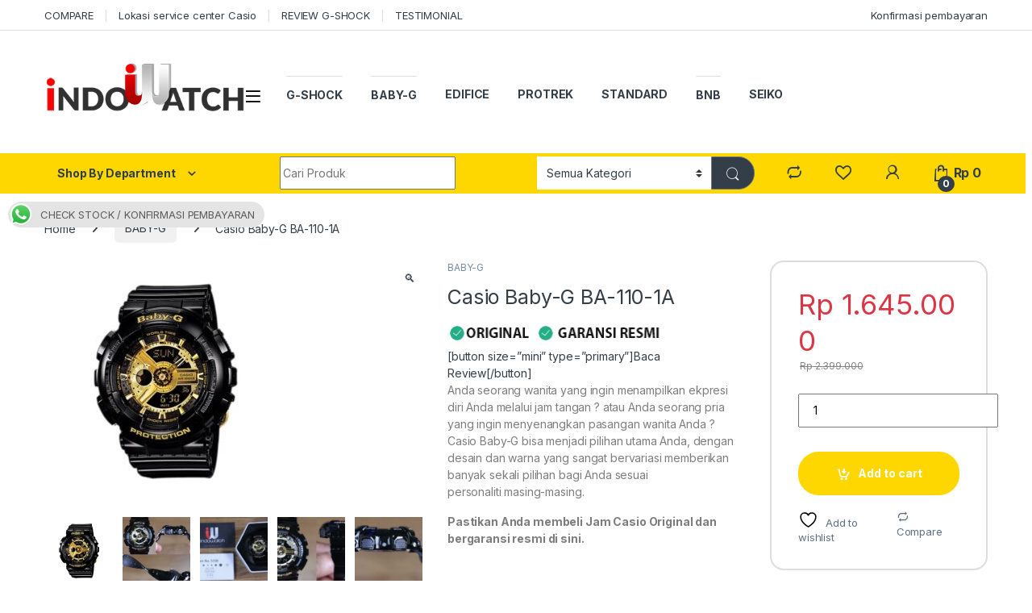

--- FILE ---
content_type: text/html; charset=UTF-8
request_url: https://www.indowatch.co.id/product/casio-baby-g-ba-110-1a/
body_size: 31635
content:
<!DOCTYPE html>
<html lang="en-US">
<head>
<meta charset="UTF-8">
<meta name="viewport" content="width=device-width, initial-scale=1">
<link rel="profile" href="http://gmpg.org/xfn/11">
<link rel="pingback" href="https://www.indowatch.co.id/xmlrpc.php">

				<script>document.documentElement.className = document.documentElement.className + ' yes-js js_active js'</script>
			<title>Casio Baby-G BA-110-1A &#8211; indowatch.co.id</title>
<meta name='robots' content='max-image-preview:large' />
<script>window._wca = window._wca || [];</script>
<link rel='dns-prefetch' href='//www.indowatch.co.id' />
<link rel='dns-prefetch' href='//stats.wp.com' />
<link rel='dns-prefetch' href='//fonts.googleapis.com' />
<link rel='dns-prefetch' href='//v0.wordpress.com' />
<link rel="alternate" type="application/rss+xml" title="indowatch.co.id &raquo; Feed" href="https://www.indowatch.co.id/feed/" />
<link rel="alternate" type="application/rss+xml" title="indowatch.co.id &raquo; Comments Feed" href="https://www.indowatch.co.id/comments/feed/" />
<link rel="alternate" title="oEmbed (JSON)" type="application/json+oembed" href="https://www.indowatch.co.id/wp-json/oembed/1.0/embed?url=https%3A%2F%2Fwww.indowatch.co.id%2Fproduct%2Fcasio-baby-g-ba-110-1a%2F" />
<link rel="alternate" title="oEmbed (XML)" type="text/xml+oembed" href="https://www.indowatch.co.id/wp-json/oembed/1.0/embed?url=https%3A%2F%2Fwww.indowatch.co.id%2Fproduct%2Fcasio-baby-g-ba-110-1a%2F&#038;format=xml" />
		<!-- This site uses the Google Analytics by MonsterInsights plugin v9.11.1 - Using Analytics tracking - https://www.monsterinsights.com/ -->
							<script src="//www.googletagmanager.com/gtag/js?id=G-HF6VB7P1WK"  data-cfasync="false" data-wpfc-render="false" type="text/javascript" async></script>
			<script data-cfasync="false" data-wpfc-render="false" type="text/javascript">
				var mi_version = '9.11.1';
				var mi_track_user = true;
				var mi_no_track_reason = '';
								var MonsterInsightsDefaultLocations = {"page_location":"https:\/\/www.indowatch.co.id\/product\/casio-baby-g-ba-110-1a\/"};
								if ( typeof MonsterInsightsPrivacyGuardFilter === 'function' ) {
					var MonsterInsightsLocations = (typeof MonsterInsightsExcludeQuery === 'object') ? MonsterInsightsPrivacyGuardFilter( MonsterInsightsExcludeQuery ) : MonsterInsightsPrivacyGuardFilter( MonsterInsightsDefaultLocations );
				} else {
					var MonsterInsightsLocations = (typeof MonsterInsightsExcludeQuery === 'object') ? MonsterInsightsExcludeQuery : MonsterInsightsDefaultLocations;
				}

								var disableStrs = [
										'ga-disable-G-HF6VB7P1WK',
									];

				/* Function to detect opted out users */
				function __gtagTrackerIsOptedOut() {
					for (var index = 0; index < disableStrs.length; index++) {
						if (document.cookie.indexOf(disableStrs[index] + '=true') > -1) {
							return true;
						}
					}

					return false;
				}

				/* Disable tracking if the opt-out cookie exists. */
				if (__gtagTrackerIsOptedOut()) {
					for (var index = 0; index < disableStrs.length; index++) {
						window[disableStrs[index]] = true;
					}
				}

				/* Opt-out function */
				function __gtagTrackerOptout() {
					for (var index = 0; index < disableStrs.length; index++) {
						document.cookie = disableStrs[index] + '=true; expires=Thu, 31 Dec 2099 23:59:59 UTC; path=/';
						window[disableStrs[index]] = true;
					}
				}

				if ('undefined' === typeof gaOptout) {
					function gaOptout() {
						__gtagTrackerOptout();
					}
				}
								window.dataLayer = window.dataLayer || [];

				window.MonsterInsightsDualTracker = {
					helpers: {},
					trackers: {},
				};
				if (mi_track_user) {
					function __gtagDataLayer() {
						dataLayer.push(arguments);
					}

					function __gtagTracker(type, name, parameters) {
						if (!parameters) {
							parameters = {};
						}

						if (parameters.send_to) {
							__gtagDataLayer.apply(null, arguments);
							return;
						}

						if (type === 'event') {
														parameters.send_to = monsterinsights_frontend.v4_id;
							var hookName = name;
							if (typeof parameters['event_category'] !== 'undefined') {
								hookName = parameters['event_category'] + ':' + name;
							}

							if (typeof MonsterInsightsDualTracker.trackers[hookName] !== 'undefined') {
								MonsterInsightsDualTracker.trackers[hookName](parameters);
							} else {
								__gtagDataLayer('event', name, parameters);
							}
							
						} else {
							__gtagDataLayer.apply(null, arguments);
						}
					}

					__gtagTracker('js', new Date());
					__gtagTracker('set', {
						'developer_id.dZGIzZG': true,
											});
					if ( MonsterInsightsLocations.page_location ) {
						__gtagTracker('set', MonsterInsightsLocations);
					}
										__gtagTracker('config', 'G-HF6VB7P1WK', {"forceSSL":"true","link_attribution":"true"} );
										window.gtag = __gtagTracker;										(function () {
						/* https://developers.google.com/analytics/devguides/collection/analyticsjs/ */
						/* ga and __gaTracker compatibility shim. */
						var noopfn = function () {
							return null;
						};
						var newtracker = function () {
							return new Tracker();
						};
						var Tracker = function () {
							return null;
						};
						var p = Tracker.prototype;
						p.get = noopfn;
						p.set = noopfn;
						p.send = function () {
							var args = Array.prototype.slice.call(arguments);
							args.unshift('send');
							__gaTracker.apply(null, args);
						};
						var __gaTracker = function () {
							var len = arguments.length;
							if (len === 0) {
								return;
							}
							var f = arguments[len - 1];
							if (typeof f !== 'object' || f === null || typeof f.hitCallback !== 'function') {
								if ('send' === arguments[0]) {
									var hitConverted, hitObject = false, action;
									if ('event' === arguments[1]) {
										if ('undefined' !== typeof arguments[3]) {
											hitObject = {
												'eventAction': arguments[3],
												'eventCategory': arguments[2],
												'eventLabel': arguments[4],
												'value': arguments[5] ? arguments[5] : 1,
											}
										}
									}
									if ('pageview' === arguments[1]) {
										if ('undefined' !== typeof arguments[2]) {
											hitObject = {
												'eventAction': 'page_view',
												'page_path': arguments[2],
											}
										}
									}
									if (typeof arguments[2] === 'object') {
										hitObject = arguments[2];
									}
									if (typeof arguments[5] === 'object') {
										Object.assign(hitObject, arguments[5]);
									}
									if ('undefined' !== typeof arguments[1].hitType) {
										hitObject = arguments[1];
										if ('pageview' === hitObject.hitType) {
											hitObject.eventAction = 'page_view';
										}
									}
									if (hitObject) {
										action = 'timing' === arguments[1].hitType ? 'timing_complete' : hitObject.eventAction;
										hitConverted = mapArgs(hitObject);
										__gtagTracker('event', action, hitConverted);
									}
								}
								return;
							}

							function mapArgs(args) {
								var arg, hit = {};
								var gaMap = {
									'eventCategory': 'event_category',
									'eventAction': 'event_action',
									'eventLabel': 'event_label',
									'eventValue': 'event_value',
									'nonInteraction': 'non_interaction',
									'timingCategory': 'event_category',
									'timingVar': 'name',
									'timingValue': 'value',
									'timingLabel': 'event_label',
									'page': 'page_path',
									'location': 'page_location',
									'title': 'page_title',
									'referrer' : 'page_referrer',
								};
								for (arg in args) {
																		if (!(!args.hasOwnProperty(arg) || !gaMap.hasOwnProperty(arg))) {
										hit[gaMap[arg]] = args[arg];
									} else {
										hit[arg] = args[arg];
									}
								}
								return hit;
							}

							try {
								f.hitCallback();
							} catch (ex) {
							}
						};
						__gaTracker.create = newtracker;
						__gaTracker.getByName = newtracker;
						__gaTracker.getAll = function () {
							return [];
						};
						__gaTracker.remove = noopfn;
						__gaTracker.loaded = true;
						window['__gaTracker'] = __gaTracker;
					})();
									} else {
										console.log("");
					(function () {
						function __gtagTracker() {
							return null;
						}

						window['__gtagTracker'] = __gtagTracker;
						window['gtag'] = __gtagTracker;
					})();
									}
			</script>
							<!-- / Google Analytics by MonsterInsights -->
		<style id='wp-img-auto-sizes-contain-inline-css' type='text/css'>
img:is([sizes=auto i],[sizes^="auto," i]){contain-intrinsic-size:3000px 1500px}
/*# sourceURL=wp-img-auto-sizes-contain-inline-css */
</style>
<link rel='stylesheet' id='jetpack_related-posts-css' href='https://www.indowatch.co.id/wp-content/plugins/jetpack/modules/related-posts/related-posts.css?ver=20240116' type='text/css' media='all' />
<link rel='stylesheet' id='dashicons-css' href='https://www.indowatch.co.id/wp-includes/css/dashicons.min.css?ver=6.9' type='text/css' media='all' />
<style id='dashicons-inline-css' type='text/css'>
[data-font="Dashicons"]:before {font-family: 'Dashicons' !important;content: attr(data-icon) !important;speak: none !important;font-weight: normal !important;font-variant: normal !important;text-transform: none !important;line-height: 1 !important;font-style: normal !important;-webkit-font-smoothing: antialiased !important;-moz-osx-font-smoothing: grayscale !important;}
/*# sourceURL=dashicons-inline-css */
</style>
<link rel='stylesheet' id='post-views-counter-frontend-css' href='https://www.indowatch.co.id/wp-content/plugins/post-views-counter/css/frontend.min.css?ver=1.5.9' type='text/css' media='all' />
<style id='wp-emoji-styles-inline-css' type='text/css'>

	img.wp-smiley, img.emoji {
		display: inline !important;
		border: none !important;
		box-shadow: none !important;
		height: 1em !important;
		width: 1em !important;
		margin: 0 0.07em !important;
		vertical-align: -0.1em !important;
		background: none !important;
		padding: 0 !important;
	}
/*# sourceURL=wp-emoji-styles-inline-css */
</style>
<link rel='stylesheet' id='wp-block-library-css' href='https://www.indowatch.co.id/wp-includes/css/dist/block-library/style.min.css?ver=6.9' type='text/css' media='all' />
<link rel='stylesheet' id='jquery-selectBox-css' href='https://www.indowatch.co.id/wp-content/plugins/yith-woocommerce-wishlist/assets/css/jquery.selectBox.css?ver=1.2.0' type='text/css' media='all' />
<link rel='stylesheet' id='woocommerce_prettyPhoto_css-css' href='//www.indowatch.co.id/wp-content/plugins/woocommerce/assets/css/prettyPhoto.css?ver=3.1.6' type='text/css' media='all' />
<link rel='stylesheet' id='yith-wcwl-main-css' href='https://www.indowatch.co.id/wp-content/plugins/yith-woocommerce-wishlist/assets/css/style.css?ver=4.11.0' type='text/css' media='all' />
<style id='yith-wcwl-main-inline-css' type='text/css'>
 :root { --rounded-corners-radius: 16px; --add-to-cart-rounded-corners-radius: 16px; --color-headers-background: #F4F4F4; --feedback-duration: 3s } 
 :root { --rounded-corners-radius: 16px; --add-to-cart-rounded-corners-radius: 16px; --color-headers-background: #F4F4F4; --feedback-duration: 3s } 
 :root { --rounded-corners-radius: 16px; --add-to-cart-rounded-corners-radius: 16px; --color-headers-background: #F4F4F4; --feedback-duration: 3s } 
 :root { --rounded-corners-radius: 16px; --add-to-cart-rounded-corners-radius: 16px; --color-headers-background: #F4F4F4; --feedback-duration: 3s } 
 :root { --rounded-corners-radius: 16px; --add-to-cart-rounded-corners-radius: 16px; --color-headers-background: #F4F4F4; --feedback-duration: 3s } 
 :root { --rounded-corners-radius: 16px; --add-to-cart-rounded-corners-radius: 16px; --color-headers-background: #F4F4F4; --feedback-duration: 3s } 
 :root { --rounded-corners-radius: 16px; --add-to-cart-rounded-corners-radius: 16px; --color-headers-background: #F4F4F4; --feedback-duration: 3s } 
 :root { --rounded-corners-radius: 16px; --add-to-cart-rounded-corners-radius: 16px; --color-headers-background: #F4F4F4; --feedback-duration: 3s } 
/*# sourceURL=yith-wcwl-main-inline-css */
</style>
<style id='global-styles-inline-css' type='text/css'>
:root{--wp--preset--aspect-ratio--square: 1;--wp--preset--aspect-ratio--4-3: 4/3;--wp--preset--aspect-ratio--3-4: 3/4;--wp--preset--aspect-ratio--3-2: 3/2;--wp--preset--aspect-ratio--2-3: 2/3;--wp--preset--aspect-ratio--16-9: 16/9;--wp--preset--aspect-ratio--9-16: 9/16;--wp--preset--color--black: #000000;--wp--preset--color--cyan-bluish-gray: #abb8c3;--wp--preset--color--white: #ffffff;--wp--preset--color--pale-pink: #f78da7;--wp--preset--color--vivid-red: #cf2e2e;--wp--preset--color--luminous-vivid-orange: #ff6900;--wp--preset--color--luminous-vivid-amber: #fcb900;--wp--preset--color--light-green-cyan: #7bdcb5;--wp--preset--color--vivid-green-cyan: #00d084;--wp--preset--color--pale-cyan-blue: #8ed1fc;--wp--preset--color--vivid-cyan-blue: #0693e3;--wp--preset--color--vivid-purple: #9b51e0;--wp--preset--gradient--vivid-cyan-blue-to-vivid-purple: linear-gradient(135deg,rgb(6,147,227) 0%,rgb(155,81,224) 100%);--wp--preset--gradient--light-green-cyan-to-vivid-green-cyan: linear-gradient(135deg,rgb(122,220,180) 0%,rgb(0,208,130) 100%);--wp--preset--gradient--luminous-vivid-amber-to-luminous-vivid-orange: linear-gradient(135deg,rgb(252,185,0) 0%,rgb(255,105,0) 100%);--wp--preset--gradient--luminous-vivid-orange-to-vivid-red: linear-gradient(135deg,rgb(255,105,0) 0%,rgb(207,46,46) 100%);--wp--preset--gradient--very-light-gray-to-cyan-bluish-gray: linear-gradient(135deg,rgb(238,238,238) 0%,rgb(169,184,195) 100%);--wp--preset--gradient--cool-to-warm-spectrum: linear-gradient(135deg,rgb(74,234,220) 0%,rgb(151,120,209) 20%,rgb(207,42,186) 40%,rgb(238,44,130) 60%,rgb(251,105,98) 80%,rgb(254,248,76) 100%);--wp--preset--gradient--blush-light-purple: linear-gradient(135deg,rgb(255,206,236) 0%,rgb(152,150,240) 100%);--wp--preset--gradient--blush-bordeaux: linear-gradient(135deg,rgb(254,205,165) 0%,rgb(254,45,45) 50%,rgb(107,0,62) 100%);--wp--preset--gradient--luminous-dusk: linear-gradient(135deg,rgb(255,203,112) 0%,rgb(199,81,192) 50%,rgb(65,88,208) 100%);--wp--preset--gradient--pale-ocean: linear-gradient(135deg,rgb(255,245,203) 0%,rgb(182,227,212) 50%,rgb(51,167,181) 100%);--wp--preset--gradient--electric-grass: linear-gradient(135deg,rgb(202,248,128) 0%,rgb(113,206,126) 100%);--wp--preset--gradient--midnight: linear-gradient(135deg,rgb(2,3,129) 0%,rgb(40,116,252) 100%);--wp--preset--font-size--small: 13px;--wp--preset--font-size--medium: 20px;--wp--preset--font-size--large: 36px;--wp--preset--font-size--x-large: 42px;--wp--preset--spacing--20: 0.44rem;--wp--preset--spacing--30: 0.67rem;--wp--preset--spacing--40: 1rem;--wp--preset--spacing--50: 1.5rem;--wp--preset--spacing--60: 2.25rem;--wp--preset--spacing--70: 3.38rem;--wp--preset--spacing--80: 5.06rem;--wp--preset--shadow--natural: 6px 6px 9px rgba(0, 0, 0, 0.2);--wp--preset--shadow--deep: 12px 12px 50px rgba(0, 0, 0, 0.4);--wp--preset--shadow--sharp: 6px 6px 0px rgba(0, 0, 0, 0.2);--wp--preset--shadow--outlined: 6px 6px 0px -3px rgb(255, 255, 255), 6px 6px rgb(0, 0, 0);--wp--preset--shadow--crisp: 6px 6px 0px rgb(0, 0, 0);}:where(.is-layout-flex){gap: 0.5em;}:where(.is-layout-grid){gap: 0.5em;}body .is-layout-flex{display: flex;}.is-layout-flex{flex-wrap: wrap;align-items: center;}.is-layout-flex > :is(*, div){margin: 0;}body .is-layout-grid{display: grid;}.is-layout-grid > :is(*, div){margin: 0;}:where(.wp-block-columns.is-layout-flex){gap: 2em;}:where(.wp-block-columns.is-layout-grid){gap: 2em;}:where(.wp-block-post-template.is-layout-flex){gap: 1.25em;}:where(.wp-block-post-template.is-layout-grid){gap: 1.25em;}.has-black-color{color: var(--wp--preset--color--black) !important;}.has-cyan-bluish-gray-color{color: var(--wp--preset--color--cyan-bluish-gray) !important;}.has-white-color{color: var(--wp--preset--color--white) !important;}.has-pale-pink-color{color: var(--wp--preset--color--pale-pink) !important;}.has-vivid-red-color{color: var(--wp--preset--color--vivid-red) !important;}.has-luminous-vivid-orange-color{color: var(--wp--preset--color--luminous-vivid-orange) !important;}.has-luminous-vivid-amber-color{color: var(--wp--preset--color--luminous-vivid-amber) !important;}.has-light-green-cyan-color{color: var(--wp--preset--color--light-green-cyan) !important;}.has-vivid-green-cyan-color{color: var(--wp--preset--color--vivid-green-cyan) !important;}.has-pale-cyan-blue-color{color: var(--wp--preset--color--pale-cyan-blue) !important;}.has-vivid-cyan-blue-color{color: var(--wp--preset--color--vivid-cyan-blue) !important;}.has-vivid-purple-color{color: var(--wp--preset--color--vivid-purple) !important;}.has-black-background-color{background-color: var(--wp--preset--color--black) !important;}.has-cyan-bluish-gray-background-color{background-color: var(--wp--preset--color--cyan-bluish-gray) !important;}.has-white-background-color{background-color: var(--wp--preset--color--white) !important;}.has-pale-pink-background-color{background-color: var(--wp--preset--color--pale-pink) !important;}.has-vivid-red-background-color{background-color: var(--wp--preset--color--vivid-red) !important;}.has-luminous-vivid-orange-background-color{background-color: var(--wp--preset--color--luminous-vivid-orange) !important;}.has-luminous-vivid-amber-background-color{background-color: var(--wp--preset--color--luminous-vivid-amber) !important;}.has-light-green-cyan-background-color{background-color: var(--wp--preset--color--light-green-cyan) !important;}.has-vivid-green-cyan-background-color{background-color: var(--wp--preset--color--vivid-green-cyan) !important;}.has-pale-cyan-blue-background-color{background-color: var(--wp--preset--color--pale-cyan-blue) !important;}.has-vivid-cyan-blue-background-color{background-color: var(--wp--preset--color--vivid-cyan-blue) !important;}.has-vivid-purple-background-color{background-color: var(--wp--preset--color--vivid-purple) !important;}.has-black-border-color{border-color: var(--wp--preset--color--black) !important;}.has-cyan-bluish-gray-border-color{border-color: var(--wp--preset--color--cyan-bluish-gray) !important;}.has-white-border-color{border-color: var(--wp--preset--color--white) !important;}.has-pale-pink-border-color{border-color: var(--wp--preset--color--pale-pink) !important;}.has-vivid-red-border-color{border-color: var(--wp--preset--color--vivid-red) !important;}.has-luminous-vivid-orange-border-color{border-color: var(--wp--preset--color--luminous-vivid-orange) !important;}.has-luminous-vivid-amber-border-color{border-color: var(--wp--preset--color--luminous-vivid-amber) !important;}.has-light-green-cyan-border-color{border-color: var(--wp--preset--color--light-green-cyan) !important;}.has-vivid-green-cyan-border-color{border-color: var(--wp--preset--color--vivid-green-cyan) !important;}.has-pale-cyan-blue-border-color{border-color: var(--wp--preset--color--pale-cyan-blue) !important;}.has-vivid-cyan-blue-border-color{border-color: var(--wp--preset--color--vivid-cyan-blue) !important;}.has-vivid-purple-border-color{border-color: var(--wp--preset--color--vivid-purple) !important;}.has-vivid-cyan-blue-to-vivid-purple-gradient-background{background: var(--wp--preset--gradient--vivid-cyan-blue-to-vivid-purple) !important;}.has-light-green-cyan-to-vivid-green-cyan-gradient-background{background: var(--wp--preset--gradient--light-green-cyan-to-vivid-green-cyan) !important;}.has-luminous-vivid-amber-to-luminous-vivid-orange-gradient-background{background: var(--wp--preset--gradient--luminous-vivid-amber-to-luminous-vivid-orange) !important;}.has-luminous-vivid-orange-to-vivid-red-gradient-background{background: var(--wp--preset--gradient--luminous-vivid-orange-to-vivid-red) !important;}.has-very-light-gray-to-cyan-bluish-gray-gradient-background{background: var(--wp--preset--gradient--very-light-gray-to-cyan-bluish-gray) !important;}.has-cool-to-warm-spectrum-gradient-background{background: var(--wp--preset--gradient--cool-to-warm-spectrum) !important;}.has-blush-light-purple-gradient-background{background: var(--wp--preset--gradient--blush-light-purple) !important;}.has-blush-bordeaux-gradient-background{background: var(--wp--preset--gradient--blush-bordeaux) !important;}.has-luminous-dusk-gradient-background{background: var(--wp--preset--gradient--luminous-dusk) !important;}.has-pale-ocean-gradient-background{background: var(--wp--preset--gradient--pale-ocean) !important;}.has-electric-grass-gradient-background{background: var(--wp--preset--gradient--electric-grass) !important;}.has-midnight-gradient-background{background: var(--wp--preset--gradient--midnight) !important;}.has-small-font-size{font-size: var(--wp--preset--font-size--small) !important;}.has-medium-font-size{font-size: var(--wp--preset--font-size--medium) !important;}.has-large-font-size{font-size: var(--wp--preset--font-size--large) !important;}.has-x-large-font-size{font-size: var(--wp--preset--font-size--x-large) !important;}
/*# sourceURL=global-styles-inline-css */
</style>

<style id='classic-theme-styles-inline-css' type='text/css'>
/*! This file is auto-generated */
.wp-block-button__link{color:#fff;background-color:#32373c;border-radius:9999px;box-shadow:none;text-decoration:none;padding:calc(.667em + 2px) calc(1.333em + 2px);font-size:1.125em}.wp-block-file__button{background:#32373c;color:#fff;text-decoration:none}
/*# sourceURL=/wp-includes/css/classic-themes.min.css */
</style>
<link rel='stylesheet' id='ccw_main_css-css' href='https://www.indowatch.co.id/wp-content/plugins/click-to-chat-for-whatsapp/prev/assets/css/mainstyles.css?ver=4.33' type='text/css' media='all' />
<link rel='stylesheet' id='mas-wc-brands-style-css' href='https://www.indowatch.co.id/wp-content/plugins/mas-woocommerce-brands/assets/css/style.css?ver=1.1.0' type='text/css' media='all' />
<link rel='stylesheet' id='rs-plugin-settings-css' href='https://www.indowatch.co.id/wp-content/plugins/revslider/public/assets/css/rs6.css?ver=6.3.3' type='text/css' media='all' />
<style id='rs-plugin-settings-inline-css' type='text/css'>
#rs-demo-id {}
/*# sourceURL=rs-plugin-settings-inline-css */
</style>
<link rel='stylesheet' id='SFSIPLUSmainCss-css' href='https://www.indowatch.co.id/wp-content/plugins/ultimate-social-media-plus/css/sfsi-style.css?ver=3.7.1' type='text/css' media='all' />
<link rel='stylesheet' id='photoswipe-css' href='https://www.indowatch.co.id/wp-content/plugins/woocommerce/assets/css/photoswipe/photoswipe.min.css?ver=10.4.3' type='text/css' media='all' />
<link rel='stylesheet' id='photoswipe-default-skin-css' href='https://www.indowatch.co.id/wp-content/plugins/woocommerce/assets/css/photoswipe/default-skin/default-skin.min.css?ver=10.4.3' type='text/css' media='all' />
<style id='woocommerce-inline-inline-css' type='text/css'>
.woocommerce form .form-row .required { visibility: visible; }
/*# sourceURL=woocommerce-inline-inline-css */
</style>
<link rel='stylesheet' id='bigger-picture-css' href='https://www.indowatch.co.id/wp-content/plugins/youtube-channel/assets/lib/bigger-picture/css/bigger-picture.min.css?ver=3.25.2' type='text/css' media='all' />
<link rel='stylesheet' id='youtube-channel-css' href='https://www.indowatch.co.id/wp-content/plugins/youtube-channel/assets/css/youtube-channel.min.css?ver=3.25.2' type='text/css' media='all' />
<link rel='stylesheet' id='electro-fonts-css' href='https://fonts.googleapis.com/css2?family=Inter:wght@300;400;600;700&#038;display=swap' type='text/css' media='all' />
<link rel='stylesheet' id='font-electro-css' href='https://www.indowatch.co.id/wp-content/themes/electro/assets/css/font-electro.css?ver=3.5.5' type='text/css' media='all' />
<link rel='stylesheet' id='fontawesome-css' href='https://www.indowatch.co.id/wp-content/themes/electro/assets/vendor/fontawesome/css/all.min.css?ver=3.5.5' type='text/css' media='all' />
<link rel='stylesheet' id='animate-css-css' href='https://www.indowatch.co.id/wp-content/themes/electro/assets/vendor/animate.css/animate.min.css?ver=3.5.5' type='text/css' media='all' />
<link rel='stylesheet' id='electro-style-css' href='https://www.indowatch.co.id/wp-content/themes/electro/style.min.css?ver=3.5.5' type='text/css' media='all' />
<link rel='stylesheet' id='electro-color-css' href='https://www.indowatch.co.id/wp-content/themes/electro/assets/css/colors/yellow.min.css?ver=3.5.5' type='text/css' media='all' />
<link rel='stylesheet' id='jquery-fixedheadertable-style-css' href='https://www.indowatch.co.id/wp-content/plugins/yith-woocommerce-compare/assets/css/jquery.dataTables.css?ver=1.10.18' type='text/css' media='all' />
<link rel='stylesheet' id='yith_woocompare_page-css' href='https://www.indowatch.co.id/wp-content/plugins/yith-woocommerce-compare/assets/css/compare.css?ver=3.6.0' type='text/css' media='all' />
<link rel='stylesheet' id='yith-woocompare-widget-css' href='https://www.indowatch.co.id/wp-content/plugins/yith-woocommerce-compare/assets/css/widget.css?ver=3.6.0' type='text/css' media='all' />
<link rel='stylesheet' id='dhwcpl-css' href='https://www.indowatch.co.id/wp-content/plugins/dhwc-product-labels/assets/css/style.css?ver=6.9' type='text/css' media='all' />
<link rel='stylesheet' id='add-ws-recent-posts-styles-css' href='https://www.indowatch.co.id/wp-content/plugins/ws-recent-posts-widget/css/style.css?ver=6.9' type='text/css' media='all' />
<script type="text/javascript" id="jetpack_related-posts-js-extra">
/* <![CDATA[ */
var related_posts_js_options = {"post_heading":"h4"};
//# sourceURL=jetpack_related-posts-js-extra
/* ]]> */
</script>
<script type="text/javascript" src="https://www.indowatch.co.id/wp-content/plugins/jetpack/_inc/build/related-posts/related-posts.min.js?ver=20240116" id="jetpack_related-posts-js"></script>
<script type="text/javascript" src="https://www.indowatch.co.id/wp-content/plugins/google-analytics-for-wordpress/assets/js/frontend-gtag.min.js?ver=9.11.1" id="monsterinsights-frontend-script-js" async="async" data-wp-strategy="async"></script>
<script data-cfasync="false" data-wpfc-render="false" type="text/javascript" id='monsterinsights-frontend-script-js-extra'>/* <![CDATA[ */
var monsterinsights_frontend = {"js_events_tracking":"true","download_extensions":"doc,pdf,ppt,zip,xls,docx,pptx,xlsx","inbound_paths":"[{\"path\":\"\\\/go\\\/\",\"label\":\"affiliate\"},{\"path\":\"\\\/recommend\\\/\",\"label\":\"affiliate\"}]","home_url":"https:\/\/www.indowatch.co.id","hash_tracking":"false","v4_id":"G-HF6VB7P1WK"};/* ]]> */
</script>
<script type="text/javascript" src="https://www.indowatch.co.id/wp-includes/js/jquery/jquery.min.js?ver=3.7.1" id="jquery-core-js"></script>
<script type="text/javascript" src="https://www.indowatch.co.id/wp-includes/js/jquery/jquery-migrate.min.js?ver=3.4.1" id="jquery-migrate-js"></script>
<script type="text/javascript" src="https://www.indowatch.co.id/wp-content/plugins/revslider/public/assets/js/rbtools.min.js?ver=6.3.3" id="tp-tools-js"></script>
<script type="text/javascript" src="https://www.indowatch.co.id/wp-content/plugins/revslider/public/assets/js/rs6.min.js?ver=6.3.3" id="revmin-js"></script>
<script type="text/javascript" src="https://www.indowatch.co.id/wp-content/plugins/woocommerce/assets/js/jquery-blockui/jquery.blockUI.min.js?ver=2.7.0-wc.10.4.3" id="wc-jquery-blockui-js" data-wp-strategy="defer"></script>
<script type="text/javascript" id="wc-add-to-cart-js-extra">
/* <![CDATA[ */
var wc_add_to_cart_params = {"ajax_url":"/wp-admin/admin-ajax.php","wc_ajax_url":"/?wc-ajax=%%endpoint%%","i18n_view_cart":"View cart","cart_url":"https://www.indowatch.co.id/cart/","is_cart":"","cart_redirect_after_add":"yes"};
//# sourceURL=wc-add-to-cart-js-extra
/* ]]> */
</script>
<script type="text/javascript" src="https://www.indowatch.co.id/wp-content/plugins/woocommerce/assets/js/frontend/add-to-cart.min.js?ver=10.4.3" id="wc-add-to-cart-js" data-wp-strategy="defer"></script>
<script type="text/javascript" src="https://www.indowatch.co.id/wp-content/plugins/woocommerce/assets/js/zoom/jquery.zoom.min.js?ver=1.7.21-wc.10.4.3" id="wc-zoom-js" defer="defer" data-wp-strategy="defer"></script>
<script type="text/javascript" src="https://www.indowatch.co.id/wp-content/plugins/woocommerce/assets/js/flexslider/jquery.flexslider.min.js?ver=2.7.2-wc.10.4.3" id="wc-flexslider-js" defer="defer" data-wp-strategy="defer"></script>
<script type="text/javascript" src="https://www.indowatch.co.id/wp-content/plugins/woocommerce/assets/js/photoswipe/photoswipe.min.js?ver=4.1.1-wc.10.4.3" id="wc-photoswipe-js" defer="defer" data-wp-strategy="defer"></script>
<script type="text/javascript" src="https://www.indowatch.co.id/wp-content/plugins/woocommerce/assets/js/photoswipe/photoswipe-ui-default.min.js?ver=4.1.1-wc.10.4.3" id="wc-photoswipe-ui-default-js" defer="defer" data-wp-strategy="defer"></script>
<script type="text/javascript" id="wc-single-product-js-extra">
/* <![CDATA[ */
var wc_single_product_params = {"i18n_required_rating_text":"Please select a rating","i18n_rating_options":["1 of 5 stars","2 of 5 stars","3 of 5 stars","4 of 5 stars","5 of 5 stars"],"i18n_product_gallery_trigger_text":"View full-screen image gallery","review_rating_required":"no","flexslider":{"rtl":false,"animation":"slide","smoothHeight":true,"directionNav":false,"controlNav":"thumbnails","slideshow":false,"animationSpeed":500,"animationLoop":false,"allowOneSlide":false},"zoom_enabled":"1","zoom_options":[],"photoswipe_enabled":"1","photoswipe_options":{"shareEl":false,"closeOnScroll":false,"history":false,"hideAnimationDuration":0,"showAnimationDuration":0},"flexslider_enabled":"1"};
//# sourceURL=wc-single-product-js-extra
/* ]]> */
</script>
<script type="text/javascript" src="https://www.indowatch.co.id/wp-content/plugins/woocommerce/assets/js/frontend/single-product.min.js?ver=10.4.3" id="wc-single-product-js" defer="defer" data-wp-strategy="defer"></script>
<script type="text/javascript" src="https://www.indowatch.co.id/wp-content/plugins/woocommerce/assets/js/js-cookie/js.cookie.min.js?ver=2.1.4-wc.10.4.3" id="wc-js-cookie-js" defer="defer" data-wp-strategy="defer"></script>
<script type="text/javascript" id="woocommerce-js-extra">
/* <![CDATA[ */
var woocommerce_params = {"ajax_url":"/wp-admin/admin-ajax.php","wc_ajax_url":"/?wc-ajax=%%endpoint%%","i18n_password_show":"Show password","i18n_password_hide":"Hide password"};
//# sourceURL=woocommerce-js-extra
/* ]]> */
</script>
<script type="text/javascript" src="https://www.indowatch.co.id/wp-content/plugins/woocommerce/assets/js/frontend/woocommerce.min.js?ver=10.4.3" id="woocommerce-js" defer="defer" data-wp-strategy="defer"></script>
<script type="text/javascript" src="https://www.indowatch.co.id/wp-content/plugins/js_composer/assets/js/vendors/woocommerce-add-to-cart.js?ver=6.4.2" id="vc_woocommerce-add-to-cart-js-js"></script>
<script type="text/javascript" id="wc-cart-fragments-js-extra">
/* <![CDATA[ */
var wc_cart_fragments_params = {"ajax_url":"/wp-admin/admin-ajax.php","wc_ajax_url":"/?wc-ajax=%%endpoint%%","cart_hash_key":"wc_cart_hash_ff657b68ecee7c857dbae2f5b29a959d","fragment_name":"wc_fragments_ff657b68ecee7c857dbae2f5b29a959d","request_timeout":"5000"};
//# sourceURL=wc-cart-fragments-js-extra
/* ]]> */
</script>
<script type="text/javascript" src="https://www.indowatch.co.id/wp-content/plugins/woocommerce/assets/js/frontend/cart-fragments.min.js?ver=10.4.3" id="wc-cart-fragments-js" defer="defer" data-wp-strategy="defer"></script>
<script type="text/javascript" src="https://stats.wp.com/s-202603.js" id="woocommerce-analytics-js" defer="defer" data-wp-strategy="defer"></script>
<link rel="EditURI" type="application/rsd+xml" title="RSD" href="https://www.indowatch.co.id/xmlrpc.php?rsd" />
<meta name="generator" content="WordPress 6.9" />
<meta name="generator" content="WooCommerce 10.4.3" />
<link rel="canonical" href="https://www.indowatch.co.id/product/casio-baby-g-ba-110-1a/" />
<meta name="generator" content="Redux 4.5.9" /><script async src="https://pagead2.googlesyndication.com/pagead/js/adsbygoogle.js?client=ca-pub-3808020484285585" crossorigin="anonymous"></script>	<script>
		window.addEventListener("sfsi_plus_functions_loaded", function() {
			var body = document.getElementsByTagName('body')[0];
			// console.log(body);
			body.classList.add("sfsi_plus_3.53");
		})
		// window.addEventListener('sfsi_plus_functions_loaded',function(e) {
		// 	jQuery("body").addClass("sfsi_plus_3.53")
		// });
		jQuery(document).ready(function(e) {
			jQuery("body").addClass("sfsi_plus_3.53")
		});

		function sfsi_plus_processfurther(ref) {
			var feed_id = '[base64]';
			var feedtype = 8;
			var email = jQuery(ref).find('input[name="email"]').val();
			var filter = /^(([^<>()[\]\\.,;:\s@\"]+(\.[^<>()[\]\\.,;:\s@\"]+)*)|(\".+\"))@((\[[0-9]{1,3}\.[0-9]{1,3}\.[0-9]{1,3}\.[0-9]{1,3}\])|(([a-zA-Z\-0-9]+\.)+[a-zA-Z]{2,}))$/;
			if ((email != "Enter your email") && (filter.test(email))) {
				if (feedtype == "8") {
					var url = "https://api.follow.it/subscription-form/" + feed_id + "/" + feedtype;
					window.open(url, "popupwindow", "scrollbars=yes,width=1080,height=760");
					return true;
				}
			} else {
				alert("Please enter email address");
				jQuery(ref).find('input[name="email"]').focus();
				return false;
			}
		}
	</script>
	<style>
		.sfsi_plus_subscribe_Popinner {
			width: 100% !important;
			height: auto !important;
			border: 1px solid #b5b5b5 !important;
			padding: 18px 0px !important;
			background-color: #ffffff !important;
		}

		.sfsi_plus_subscribe_Popinner form {
			margin: 0 20px !important;
		}

		.sfsi_plus_subscribe_Popinner h5 {
			font-family: Helvetica,Arial,sans-serif !important;

			font-weight: bold !important;
			color: #000000 !important;
			font-size: 16px !important;
			text-align: center !important;
			margin: 0 0 10px !important;
			padding: 0 !important;
		}

		.sfsi_plus_subscription_form_field {
			margin: 5px 0 !important;
			width: 100% !important;
			display: inline-flex;
			display: -webkit-inline-flex;
		}

		.sfsi_plus_subscription_form_field input {
			width: 100% !important;
			padding: 10px 0px !important;
		}

		.sfsi_plus_subscribe_Popinner input[type=email] {
			font-family: Helvetica,Arial,sans-serif !important;

			font-style: normal !important;
			color:  !important;
			font-size: 14px !important;
			text-align: center !important;
		}

		.sfsi_plus_subscribe_Popinner input[type=email]::-webkit-input-placeholder {
			font-family: Helvetica,Arial,sans-serif !important;

			font-style: normal !important;
			color:  !important;
			font-size: 14px !important;
			text-align: center !important;
		}

		.sfsi_plus_subscribe_Popinner input[type=email]:-moz-placeholder {
			/* Firefox 18- */
			font-family: Helvetica,Arial,sans-serif !important;

			font-style: normal !important;
			color:  !important;
			font-size: 14px !important;
			text-align: center !important;
		}

		.sfsi_plus_subscribe_Popinner input[type=email]::-moz-placeholder {
			/* Firefox 19+ */
			font-family: Helvetica,Arial,sans-serif !important;

			font-style: normal !important;
			color:  !important;
			font-size: 14px !important;
			text-align: center !important;
		}

		.sfsi_plus_subscribe_Popinner input[type=email]:-ms-input-placeholder {
			font-family: Helvetica,Arial,sans-serif !important;

			font-style: normal !important;
			color:  !important;
			font-size: 14px !important;
			text-align: center !important;
		}

		.sfsi_plus_subscribe_Popinner input[type=submit] {
			font-family: Helvetica,Arial,sans-serif !important;

			font-weight: bold !important;
			color: #000000 !important;
			font-size: 16px !important;
			text-align: center !important;
			background-color: #dedede !important;
		}
	</style>
	<meta name="follow.[base64]" content="0bca9eCM2BJD5F2fLwAQ"/> <meta name="viewport" content="width=device-width, initial-scale=1"><meta property="og:image:secure_url" content="https://www.indowatch.co.id/wp-content/uploads/2014/06/BA-110-1A.jpg" data-id="sfsi-plus"/><meta property="twitter:card" content="summary_large_image" data-id="sfsi"><meta property="twitter:image" content="https://www.indowatch.co.id/wp-content/uploads/2014/06/BA-110-1A.jpg" data-id="sfsi"><meta property="og:image:type" content="image/jpeg" data-id="sfsi-plus"/><meta property="og:image:width" content="600" data-id="sfsi-plus"/><meta property="og:image:height" content="600" data-id="sfsi-plus"/><meta property="og:description" content="






 Spesifikasi Tehknik

	Mineral Glass
	Shock Resistant
	100-meter water resistance
	Case / bezel material: Resin
	Resin Band
	LED light
	World time29 time zones (48 cities + coordinated universal time), city code display, daylight saving on/off
	1/100-second stopwatchMeasuring capacity: 23:59’59.99”Measuring modes: Elapsed time, split time, 1st-2nd place times
	Countdown timerMeasuring unit: 1 secondCountdown range: 24 hoursCountdown start time setting range: 1 minute to 24 hours (1-minute increments and 1-hour increments)
	5 daily alarms (4 one-time alarms and 1 snooze alarm)
	Hourly time signal
	Full auto-calendar (to year 2099)
	12/24-hour format
	Button operation tone on/off
	Regular timekeepingAnalog: 2 hands (hour, minute (hand moves every 20 seconds))Digital: Hour, minute, second, pm, month, date, day
	Accuracy: ±30 seconds per month
	Approx. battery life: 2 years on SR726W × 2
	Size of case: 46.3 X 43.4 X 15.8 mm
	Total weight: 44.9 g
	LED:Amber
" data-id="sfsi-plus"/><meta property="og:url" content="https://www.indowatch.co.id/product/casio-baby-g-ba-110-1a/" data-id="sfsi-plus"/><meta property="og:title" content="Casio Baby-G BA-110-1A" data-id="sfsi-plus"/>        <style>
             .wsppc_div_block {
				display: inline-block;
				width: 100%;
				margin-top: 10px;
			}
			.wsppc_div_block.wsppc_product_summary_text {
				display: inline-block;
				width: 100%;
			}
			.woocommerce_product_thumbnails {
				display: inline-block;
			}
			
        </style>
    	<style>img#wpstats{display:none}</style>
			<noscript><style>.woocommerce-product-gallery{ opacity: 1 !important; }</style></noscript>
	<meta name="generator" content="Powered by WPBakery Page Builder - drag and drop page builder for WordPress."/>
<meta name="generator" content="Powered by Slider Revolution 6.3.3 - responsive, Mobile-Friendly Slider Plugin for WordPress with comfortable drag and drop interface." />

<!-- Jetpack Open Graph Tags -->
<meta property="og:type" content="article" />
<meta property="og:title" content="Casio Baby-G BA-110-1A" />
<meta property="og:url" content="https://www.indowatch.co.id/product/casio-baby-g-ba-110-1a/" />
<meta property="og:description" content="[button size=&#8221;mini&#8221; type=&#8221;primary&#8221;]Baca Review[/button] Anda seorang wanita yang ingin menampilkan ekpresi diri Anda melalui jam tangan ? atau Anda seorang pria yang ingin m…" />
<meta property="article:published_time" content="2014-10-01T11:10:15+00:00" />
<meta property="article:modified_time" content="2022-08-11T04:15:01+00:00" />
<meta property="og:site_name" content="indowatch.co.id" />
<meta property="og:image" content="https://www.indowatch.co.id/wp-content/uploads/2014/06/BA-110-1A.jpg" />
<meta property="og:image:width" content="600" />
<meta property="og:image:height" content="600" />
<meta property="og:image:alt" content="" />
<meta property="og:locale" content="en_US" />
<meta name="twitter:text:title" content="Casio Baby-G BA-110-1A" />
<meta name="twitter:image" content="https://www.indowatch.co.id/wp-content/uploads/2014/06/BA-110-1A.jpg?w=640" />
<meta name="twitter:card" content="summary_large_image" />

<!-- End Jetpack Open Graph Tags -->
<link rel="icon" href="https://www.indowatch.co.id/wp-content/uploads/2020/12/iconi.gif" sizes="32x32" />
<link rel="icon" href="https://www.indowatch.co.id/wp-content/uploads/2020/12/iconi.gif" sizes="192x192" />
<link rel="apple-touch-icon" href="https://www.indowatch.co.id/wp-content/uploads/2020/12/iconi.gif" />
<meta name="msapplication-TileImage" content="https://www.indowatch.co.id/wp-content/uploads/2020/12/iconi.gif" />
<script type="text/javascript">function setREVStartSize(e){
			//window.requestAnimationFrame(function() {				 
				window.RSIW = window.RSIW===undefined ? window.innerWidth : window.RSIW;	
				window.RSIH = window.RSIH===undefined ? window.innerHeight : window.RSIH;	
				try {								
					var pw = document.getElementById(e.c).parentNode.offsetWidth,
						newh;
					pw = pw===0 || isNaN(pw) ? window.RSIW : pw;
					e.tabw = e.tabw===undefined ? 0 : parseInt(e.tabw);
					e.thumbw = e.thumbw===undefined ? 0 : parseInt(e.thumbw);
					e.tabh = e.tabh===undefined ? 0 : parseInt(e.tabh);
					e.thumbh = e.thumbh===undefined ? 0 : parseInt(e.thumbh);
					e.tabhide = e.tabhide===undefined ? 0 : parseInt(e.tabhide);
					e.thumbhide = e.thumbhide===undefined ? 0 : parseInt(e.thumbhide);
					e.mh = e.mh===undefined || e.mh=="" || e.mh==="auto" ? 0 : parseInt(e.mh,0);		
					if(e.layout==="fullscreen" || e.l==="fullscreen") 						
						newh = Math.max(e.mh,window.RSIH);					
					else{					
						e.gw = Array.isArray(e.gw) ? e.gw : [e.gw];
						for (var i in e.rl) if (e.gw[i]===undefined || e.gw[i]===0) e.gw[i] = e.gw[i-1];					
						e.gh = e.el===undefined || e.el==="" || (Array.isArray(e.el) && e.el.length==0)? e.gh : e.el;
						e.gh = Array.isArray(e.gh) ? e.gh : [e.gh];
						for (var i in e.rl) if (e.gh[i]===undefined || e.gh[i]===0) e.gh[i] = e.gh[i-1];
											
						var nl = new Array(e.rl.length),
							ix = 0,						
							sl;					
						e.tabw = e.tabhide>=pw ? 0 : e.tabw;
						e.thumbw = e.thumbhide>=pw ? 0 : e.thumbw;
						e.tabh = e.tabhide>=pw ? 0 : e.tabh;
						e.thumbh = e.thumbhide>=pw ? 0 : e.thumbh;					
						for (var i in e.rl) nl[i] = e.rl[i]<window.RSIW ? 0 : e.rl[i];
						sl = nl[0];									
						for (var i in nl) if (sl>nl[i] && nl[i]>0) { sl = nl[i]; ix=i;}															
						var m = pw>(e.gw[ix]+e.tabw+e.thumbw) ? 1 : (pw-(e.tabw+e.thumbw)) / (e.gw[ix]);					
						newh =  (e.gh[ix] * m) + (e.tabh + e.thumbh);
					}				
					if(window.rs_init_css===undefined) window.rs_init_css = document.head.appendChild(document.createElement("style"));					
					document.getElementById(e.c).height = newh+"px";
					window.rs_init_css.innerHTML += "#"+e.c+"_wrapper { height: "+newh+"px }";				
				} catch(e){
					console.log("Failure at Presize of Slider:" + e)
				}					   
			//});
		  };</script>
		<style type="text/css" id="wp-custom-css">
			/*
You can add your own CSS here.

Click the help icon above to learn more.
*/
.video-container {
position: relative;
padding-bottom: 56.25%;
padding-top: 0px; height: 0; overflow: hidden;
}
.video-container iframe,
.video-container object,
.video-container embed {
position: absolute;
top: 0;
left: 0;
width: 100%;
height: 100%;
}
article.post .entry-content { color: #000; }		</style>
		<noscript><style> .wpb_animate_when_almost_visible { opacity: 1; }</style></noscript><link rel='stylesheet' id='wc-blocks-style-css' href='https://www.indowatch.co.id/wp-content/plugins/woocommerce/assets/client/blocks/wc-blocks.css?ver=wc-10.4.3' type='text/css' media='all' />
<link rel='stylesheet' id='js_composer_front-css' href='https://www.indowatch.co.id/wp-content/plugins/js_composer/assets/css/js_composer.min.css?ver=6.4.2' type='text/css' media='all' />
<link rel='stylesheet' id='jetpack-swiper-library-css' href='https://www.indowatch.co.id/wp-content/plugins/jetpack/_inc/blocks/swiper.css?ver=15.2' type='text/css' media='all' />
<link rel='stylesheet' id='jetpack-carousel-css' href='https://www.indowatch.co.id/wp-content/plugins/jetpack/modules/carousel/jetpack-carousel.css?ver=15.2' type='text/css' media='all' />
</head>

<body class="wp-singular product-template-default single single-product postid-4676 wp-theme-electro wp-child-theme-electro-child theme-electro sfsi_plus_actvite_theme_default woocommerce woocommerce-page woocommerce-no-js full-width extended wpb-js-composer js-comp-ver-6.4.2 vc_responsive">

    <div class="off-canvas-wrapper w-100 position-relative">
<div id="page" class="hfeed site">
    		<a class="skip-link screen-reader-text visually-hidden" href="#site-navigation">Skip to navigation</a>
		<a class="skip-link screen-reader-text visually-hidden" href="#content">Skip to content</a>
		
			
		<div class="top-bar hidden-lg-down d-none d-xl-block">
			<div class="container clearfix">
			<ul id="menu-kiri-atas" class="nav nav-inline float-start electro-animate-dropdown flip"><li id="menu-item-25787" class="menu-item menu-item-type-post_type menu-item-object-page menu-item-25787"><a title="COMPARE" href="https://www.indowatch.co.id/compare/">COMPARE</a></li>
<li id="menu-item-25789" class="menu-item menu-item-type-post_type menu-item-object-post menu-item-25789"><a title="Lokasi service center Casio" href="https://www.indowatch.co.id/lokasi-service-center-resmi-casio-di-indonesia/">Lokasi service center Casio</a></li>
<li id="menu-item-25790" class="menu-item menu-item-type-custom menu-item-object-custom menu-item-25790"><a title="REVIEW G-SHOCK" href="https://www.indowatch.co.id/?cat=156">REVIEW G-SHOCK</a></li>
<li id="menu-item-25828" class="menu-item menu-item-type-custom menu-item-object-custom menu-item-25828"><a title="TESTIMONIAL" href="https://www.tokopedia.com/indowatchcoid/review">TESTIMONIAL</a></li>
</ul><ul id="menu-kanan-atas" class="nav nav-inline float-end electro-animate-dropdown flip"><li id="menu-item-29943" class="menu-item menu-item-type-custom menu-item-object-custom menu-item-29943"><a title="Konfirmasi pembayaran" href="https://web.whatsapp.com/send?phone=628196030520&#038;text=Hai%20Indowatch,%20Saya%20telah%20melakukan%20pembayaran%20dengan%20data%20sebagai%20berikut%20(nama%20/%20no%20order%20/%20jumlah%20bayar).">Konfirmasi pembayaran</a></li>
</ul>			</div>
		</div><!-- /.top-bar -->

			
    
    <header id="masthead" class="header-v2 stick-this site-header no-header-support-info">
        <div class="container hidden-lg-down d-none d-xl-block">
            <div class="masthead row align-items-center">
				<div class="header-logo-area d-flex justify-content-between align-items-center">
					<div class="header-site-branding">
				<a href="https://www.indowatch.co.id/" class="header-logo-link">
					<img src="https://www.indowatch.co.id/wp-content/uploads/2020/12/logomobilesmall.png" alt="indowatch.co.id" class="img-header-logo" width="350" height="148" />
				</a>
			</div>
					<div class="off-canvas-navigation-wrapper ">
			<div class="off-canvas-navbar-toggle-buttons clearfix">
				<button class="navbar-toggler navbar-toggle-hamburger " type="button">
					<i class="ec ec-menu"></i>
				</button>
				<button class="navbar-toggler navbar-toggle-close " type="button">
					<i class="ec ec-close-remove"></i>
				</button>
			</div>

			<div class="off-canvas-navigation
							 light" id="default-oc-header">
				<ul id="menu-main-menu" class="nav nav-inline yamm"><li id="menu-item-3658" class="border-top menu-item menu-item-type-custom menu-item-object-custom menu-item-3658"><a title="G-SHOCK" href="https://www.indowatch.co.id/product-category/g-shock/">G-SHOCK</a></li>
<li id="menu-item-3690" class="border-top menu-item menu-item-type-custom menu-item-object-custom menu-item-3690"><a title="BABY-G" href="https://www.indowatch.co.id/product-category/baby-g/">BABY-G</a></li>
<li id="menu-item-4139" class="menu-item menu-item-type-custom menu-item-object-custom menu-item-4139"><a title="EDIFICE" href="https://www.indowatch.co.id/product-category/edifice/">EDIFICE</a></li>
<li id="menu-item-3524" class="hidden-description menu-item menu-item-type-custom menu-item-object-custom menu-item-3524"><a title="PROTREK" href="https://www.indowatch.co.id/product-category/protrek/">PROTREK</a></li>
<li id="menu-item-3687" class="menu-item menu-item-type-custom menu-item-object-custom menu-item-3687"><a title="STANDARD" href="https://www.indowatch.co.id/product-category/standard-casio/">STANDARD</a></li>
<li id="menu-item-3689" class="border-top menu-item menu-item-type-custom menu-item-object-custom menu-item-3689"><a title="BNB" href="https://www.indowatch.co.id/product-tag/bnb/">BNB</a></li>
<li id="menu-item-13846" class="menu-item menu-item-type-custom menu-item-object-custom menu-item-13846"><a title="SEIKO" href="https://www.indowatch.co.id/product-category/seiko/">SEIKO</a></li>
</ul>			</div>
		</div>
				</div>
		<div class="primary-nav-menu col position-relative electro-animate-dropdown"><ul id="menu-main-menu-1" class="nav nav-inline yamm"><li id="menu-item-3658" class="border-top menu-item menu-item-type-custom menu-item-object-custom menu-item-3658"><a title="G-SHOCK" href="https://www.indowatch.co.id/product-category/g-shock/">G-SHOCK</a></li>
<li id="menu-item-3690" class="border-top menu-item menu-item-type-custom menu-item-object-custom menu-item-3690"><a title="BABY-G" href="https://www.indowatch.co.id/product-category/baby-g/">BABY-G</a></li>
<li id="menu-item-4139" class="menu-item menu-item-type-custom menu-item-object-custom menu-item-4139"><a title="EDIFICE" href="https://www.indowatch.co.id/product-category/edifice/">EDIFICE</a></li>
<li id="menu-item-3524" class="hidden-description menu-item menu-item-type-custom menu-item-object-custom menu-item-3524"><a title="PROTREK" href="https://www.indowatch.co.id/product-category/protrek/">PROTREK</a></li>
<li id="menu-item-3687" class="menu-item menu-item-type-custom menu-item-object-custom menu-item-3687"><a title="STANDARD" href="https://www.indowatch.co.id/product-category/standard-casio/">STANDARD</a></li>
<li id="menu-item-3689" class="border-top menu-item menu-item-type-custom menu-item-object-custom menu-item-3689"><a title="BNB" href="https://www.indowatch.co.id/product-tag/bnb/">BNB</a></li>
<li id="menu-item-13846" class="menu-item menu-item-type-custom menu-item-object-custom menu-item-13846"><a title="SEIKO" href="https://www.indowatch.co.id/product-category/seiko/">SEIKO</a></li>
</ul></div>		</div>
				<div class="electro-navbar">
			<div class="container">
				<div class="electro-navbar-inner row">
						<div class="departments-menu-v2">
			<div class="dropdown 
			">
				<a href="#" class="departments-menu-v2-title" 
									data-bs-toggle="dropdown">
					<span>Shop By Department<i class="departments-menu-v2-icon ec ec-arrow-down-search"></i></span>
				</a>
							</div>
		</div>
		
<form class="navbar-search col" method="get" action="https://www.indowatch.co.id/" autocomplete="off">
	<label class="sr-only screen-reader-text visually-hidden" for="search">Search for:</label>
	<div class="input-group">
		<div class="input-search-field">
			<input type="text" id="search" class="form-control search-field product-search-field" dir="ltr" value="" name="s" placeholder="Cari Produk" autocomplete="off" />
		</div>
				<div class="input-group-addon search-categories d-flex">
			<select  name='product_cat' id='electro_header_search_categories_dropdown' class='postform resizeselect'>
	<option value='0' selected='selected'>Semua Kategori</option>
	<option class="level-0" value="g-shock">G-SHOCK</option>
	<option class="level-0" value="standard-casio">STANDARD</option>
	<option class="level-0" value="protrek">PROTREK</option>
	<option class="level-0" value="baby-g">BABY-G</option>
	<option class="level-0" value="outgear">OUTGEAR</option>
	<option class="level-0" value="poptone">Poptone</option>
	<option class="level-0" value="sheen">Sheen</option>
	<option class="level-0" value="edifice">Edifice</option>
	<option class="level-0" value="seiko">Jam tangan Seiko original</option>
	<option class="level-0" value="citizen">Citizen</option>
	<option class="level-0" value="garmin">Garmin</option>
</select>
		</div>
				<div class="input-group-btn">
			<input type="hidden" id="search-param" name="post_type" value="product" />
			<button type="submit" class="btn btn-secondary"><i class="ec ec-search"></i></button>
		</div>
	</div>
	</form>
		<div class="header-icons col-auto d-flex justify-content-end align-items-center">
				<div class="header-icon" 
						data-bs-toggle="tooltip" data-bs-placement="bottom" data-bs-title="Compare">
			<a href="https://www.indowatch.co.id/product/casio-baby-g-ba-110-1a/">
				<i class="ec ec-compare"></i>
							</a>
		</div>
				<div class="header-icon" 
					data-bs-toggle="tooltip" data-bs-placement="bottom" data-bs-title="Wishlist">
		<a href="https://www.indowatch.co.id/wishlist/">
			<i class="ec ec-favorites"></i>
					</a>
	</div>
			<div class="header-icon header-icon__user-account dropdown animate-dropdown" data-bs-toggle="tooltip" data-bs-placement="bottom" data-bs-title="My Account">
            <a class="dropdown-toggle" href="https://www.indowatch.co.id/my-account/" data-bs-toggle="dropdown"><i class="ec ec-user"></i></a>
            <ul class="dropdown-menu dropdown-menu-user-account">
                                <li>
                                        <div class="register-sign-in-dropdown-inner">
                        <div class="sign-in">
                            <p>Returning Customer ?</p>
                            <div class="sign-in-action"><a href="https://www.indowatch.co.id/my-account/" class="sign-in-button">Sign in</a></div>
                        </div>
                        <div class="register">
                            <p>Don&#039;t have an account ?</p>
                            <div class="register-action"><a href="https://www.indowatch.co.id/my-account/">Register</a></div>
                        </div>
                    </div>
                                    </li>
                            </ul>
        </div><div class="header-icon header-icon__cart animate-dropdown dropdown"data-bs-toggle="tooltip" data-bs-placement="bottom" data-bs-title="Cart">
            <a class="dropdown-toggle" href="https://www.indowatch.co.id/cart/" data-bs-toggle="dropdown">
                <i class="ec ec-shopping-bag"></i>
                <span class="cart-items-count count header-icon-counter">0</span>
                <span class="cart-items-total-price total-price"><span class="woocommerce-Price-amount amount"><bdi><span class="woocommerce-Price-currencySymbol">Rp</span>&nbsp;0</bdi></span></span>
            </a>
                                <ul class="dropdown-menu dropdown-menu-mini-cart border-bottom-0-last-child">
                        <li>
                            <div class="widget_shopping_cart_content border-bottom-0-last-child">
                              

	<p class="woocommerce-mini-cart__empty-message">No products in the cart.</p>


                            </div>
                        </li>
                    </ul>        </div>		</div><!-- /.header-icons -->
						</div>
			</div>
		</div>
		
        </div>

        			<div class="handheld-header-wrap container hidden-xl-up d-xl-none">
				<div class="handheld-header-v2 row align-items-center handheld-stick-this ">
							<div class="off-canvas-navigation-wrapper ">
			<div class="off-canvas-navbar-toggle-buttons clearfix">
				<button class="navbar-toggler navbar-toggle-hamburger " type="button">
					<i class="ec ec-menu"></i>
				</button>
				<button class="navbar-toggler navbar-toggle-close " type="button">
					<i class="ec ec-close-remove"></i>
				</button>
			</div>

			<div class="off-canvas-navigation
							 light" id="default-oc-header">
				<ul id="menu-main-menu-2" class="nav nav-inline yamm"><li id="menu-item-3658" class="border-top menu-item menu-item-type-custom menu-item-object-custom menu-item-3658"><a title="G-SHOCK" href="https://www.indowatch.co.id/product-category/g-shock/">G-SHOCK</a></li>
<li id="menu-item-3690" class="border-top menu-item menu-item-type-custom menu-item-object-custom menu-item-3690"><a title="BABY-G" href="https://www.indowatch.co.id/product-category/baby-g/">BABY-G</a></li>
<li id="menu-item-4139" class="menu-item menu-item-type-custom menu-item-object-custom menu-item-4139"><a title="EDIFICE" href="https://www.indowatch.co.id/product-category/edifice/">EDIFICE</a></li>
<li id="menu-item-3524" class="hidden-description menu-item menu-item-type-custom menu-item-object-custom menu-item-3524"><a title="PROTREK" href="https://www.indowatch.co.id/product-category/protrek/">PROTREK</a></li>
<li id="menu-item-3687" class="menu-item menu-item-type-custom menu-item-object-custom menu-item-3687"><a title="STANDARD" href="https://www.indowatch.co.id/product-category/standard-casio/">STANDARD</a></li>
<li id="menu-item-3689" class="border-top menu-item menu-item-type-custom menu-item-object-custom menu-item-3689"><a title="BNB" href="https://www.indowatch.co.id/product-tag/bnb/">BNB</a></li>
<li id="menu-item-13846" class="menu-item menu-item-type-custom menu-item-object-custom menu-item-13846"><a title="SEIKO" href="https://www.indowatch.co.id/product-category/seiko/">SEIKO</a></li>
</ul>			</div>
		</div>
		            <div class="header-logo">
                <a href="https://www.indowatch.co.id/" class="header-logo-link">
                    <img src="https://www.indowatch.co.id/wp-content/uploads/2020/12/logomobilesmall.png" alt="indowatch.co.id" class="img-header-logo" width="350" height="148" />
                </a>
            </div>
            		<div class="handheld-header-links">
			<ul class="columns-3">
									<li class="search">
						<a href="">Search</a>			<div class="site-search">
				<div class="widget woocommerce widget_product_search"><form role="search" method="get" class="woocommerce-product-search" action="https://www.indowatch.co.id/">
	<label class="screen-reader-text" for="woocommerce-product-search-field-0">Search for:</label>
	<input type="search" id="woocommerce-product-search-field-0" class="search-field" placeholder="Search products&hellip;" value="" name="s" />
	<button type="submit" value="Search" class="">Search</button>
	<input type="hidden" name="post_type" value="product" />
</form>
</div>			</div>
							</li>
									<li class="my-account">
						<a href="https://www.indowatch.co.id/my-account/"><i class="ec ec-user"></i></a>					</li>
									<li class="cart">
									<a class="footer-cart-contents" href="https://www.indowatch.co.id/cart/" title="View your shopping cart">
				<i class="ec ec-shopping-bag"></i>
				<span class="cart-items-count count">0</span>
			</a>
								</li>
							</ul>
		</div>
						</div>
			</div>
			
    </header><!-- #masthead -->

    
    
    <div id="content" class="site-content" tabindex="-1">
        <div class="container">
        <nav class="woocommerce-breadcrumb" aria-label="Breadcrumb"><a href="https://www.indowatch.co.id">Home</a><span class="delimiter"><i class="fa fa-angle-right"></i></span><a href="https://www.indowatch.co.id/product-category/baby-g/">BABY-G</a><span class="delimiter"><i class="fa fa-angle-right"></i></span>Casio Baby-G BA-110-1A</nav><div class="site-content-inner row">
		
			<div id="primary" class="content-area">
			<main id="main" class="site-main">
			
					
			<div class="woocommerce-notices-wrapper"></div><div id="product-4676" class="product type-product post-4676 status-publish first instock product_cat-baby-g has-post-thumbnail sale shipping-taxable purchasable product-type-simple">

			<div class="single-product-wrapper row">
				<div class="product-images-wrapper">
		
	
	<div class="woocommerce-product-gallery woocommerce-product-gallery--with-images woocommerce-product-gallery--columns-5 images" data-columns="5" style="opacity: 0; transition: opacity .25s ease-in-out;">
	<div class="woocommerce-product-gallery__wrapper">
		<div data-thumb="https://www.indowatch.co.id/wp-content/uploads/2014/06/BA-110-1A-100x100.jpg" data-thumb-alt="Casio Baby-G BA-110-1A" data-thumb-srcset="https://www.indowatch.co.id/wp-content/uploads/2014/06/BA-110-1A-100x100.jpg 100w, https://www.indowatch.co.id/wp-content/uploads/2014/06/BA-110-1A-150x150.jpg 150w, https://www.indowatch.co.id/wp-content/uploads/2014/06/BA-110-1A-300x300.jpg 300w, https://www.indowatch.co.id/wp-content/uploads/2014/06/BA-110-1A-141x141.jpg 141w, https://www.indowatch.co.id/wp-content/uploads/2014/06/BA-110-1A-75x75.jpg 75w, https://www.indowatch.co.id/wp-content/uploads/2014/06/BA-110-1A-16x16.jpg 16w, https://www.indowatch.co.id/wp-content/uploads/2014/06/BA-110-1A.jpg 600w"  data-thumb-sizes="(max-width: 100px) 100vw, 100px" class="woocommerce-product-gallery__image"><a href="https://www.indowatch.co.id/wp-content/uploads/2014/06/BA-110-1A.jpg"><img width="300" height="300" src="https://www.indowatch.co.id/wp-content/uploads/2014/06/BA-110-1A-300x300.jpg" class="wp-post-image" alt="Casio Baby-G BA-110-1A" data-caption="" data-src="https://www.indowatch.co.id/wp-content/uploads/2014/06/BA-110-1A.jpg" data-large_image="https://www.indowatch.co.id/wp-content/uploads/2014/06/BA-110-1A.jpg" data-large_image_width="600" data-large_image_height="600" decoding="async" fetchpriority="high" srcset="https://www.indowatch.co.id/wp-content/uploads/2014/06/BA-110-1A-300x300.jpg 300w, https://www.indowatch.co.id/wp-content/uploads/2014/06/BA-110-1A-150x150.jpg 150w, https://www.indowatch.co.id/wp-content/uploads/2014/06/BA-110-1A-100x100.jpg 100w, https://www.indowatch.co.id/wp-content/uploads/2014/06/BA-110-1A-141x141.jpg 141w, https://www.indowatch.co.id/wp-content/uploads/2014/06/BA-110-1A-75x75.jpg 75w, https://www.indowatch.co.id/wp-content/uploads/2014/06/BA-110-1A-16x16.jpg 16w, https://www.indowatch.co.id/wp-content/uploads/2014/06/BA-110-1A.jpg 600w" sizes="(max-width: 300px) 100vw, 300px" data-attachment-id="4677" data-permalink="https://www.indowatch.co.id/?attachment_id=4677" data-orig-file="https://www.indowatch.co.id/wp-content/uploads/2014/06/BA-110-1A.jpg" data-orig-size="600,600" data-comments-opened="0" data-image-meta="{&quot;aperture&quot;:&quot;0&quot;,&quot;credit&quot;:&quot;&quot;,&quot;camera&quot;:&quot;&quot;,&quot;caption&quot;:&quot;&quot;,&quot;created_timestamp&quot;:&quot;0&quot;,&quot;copyright&quot;:&quot;&quot;,&quot;focal_length&quot;:&quot;0&quot;,&quot;iso&quot;:&quot;0&quot;,&quot;shutter_speed&quot;:&quot;0&quot;,&quot;title&quot;:&quot;&quot;,&quot;orientation&quot;:&quot;1&quot;}" data-image-title="BA-110-1A" data-image-description="" data-image-caption="" data-medium-file="https://www.indowatch.co.id/wp-content/uploads/2014/06/BA-110-1A-300x300.jpg" data-large-file="https://www.indowatch.co.id/wp-content/uploads/2014/06/BA-110-1A.jpg" /></a></div><div data-thumb="https://www.indowatch.co.id/wp-content/uploads/2014/10/toped-BA-110-1A-100x100.jpg" data-thumb-alt="Casio Baby-G BA-110-1A - Image 2" data-thumb-srcset="https://www.indowatch.co.id/wp-content/uploads/2014/10/toped-BA-110-1A-100x100.jpg 100w, https://www.indowatch.co.id/wp-content/uploads/2014/10/toped-BA-110-1A-150x150.jpg 150w, https://www.indowatch.co.id/wp-content/uploads/2014/10/toped-BA-110-1A-300x300.jpg 300w, https://www.indowatch.co.id/wp-content/uploads/2014/10/toped-BA-110-1A-145x145.jpg 145w, https://www.indowatch.co.id/wp-content/uploads/2014/10/toped-BA-110-1A-768x768.jpg 768w, https://www.indowatch.co.id/wp-content/uploads/2014/10/toped-BA-110-1A-141x141.jpg 141w, https://www.indowatch.co.id/wp-content/uploads/2014/10/toped-BA-110-1A-75x75.jpg 75w, https://www.indowatch.co.id/wp-content/uploads/2014/10/toped-BA-110-1A-16x16.jpg 16w, https://www.indowatch.co.id/wp-content/uploads/2014/10/toped-BA-110-1A.jpg 800w"  data-thumb-sizes="(max-width: 100px) 100vw, 100px" class="woocommerce-product-gallery__image"><a href="https://www.indowatch.co.id/wp-content/uploads/2014/10/toped-BA-110-1A.jpg"><img width="300" height="300" src="https://www.indowatch.co.id/wp-content/uploads/2014/10/toped-BA-110-1A-300x300.jpg" class="" alt="Casio Baby-G BA-110-1A - Image 2" data-caption="" data-src="https://www.indowatch.co.id/wp-content/uploads/2014/10/toped-BA-110-1A.jpg" data-large_image="https://www.indowatch.co.id/wp-content/uploads/2014/10/toped-BA-110-1A.jpg" data-large_image_width="800" data-large_image_height="800" decoding="async" srcset="https://www.indowatch.co.id/wp-content/uploads/2014/10/toped-BA-110-1A-300x300.jpg 300w, https://www.indowatch.co.id/wp-content/uploads/2014/10/toped-BA-110-1A-150x150.jpg 150w, https://www.indowatch.co.id/wp-content/uploads/2014/10/toped-BA-110-1A-100x100.jpg 100w, https://www.indowatch.co.id/wp-content/uploads/2014/10/toped-BA-110-1A-145x145.jpg 145w, https://www.indowatch.co.id/wp-content/uploads/2014/10/toped-BA-110-1A-768x768.jpg 768w, https://www.indowatch.co.id/wp-content/uploads/2014/10/toped-BA-110-1A-141x141.jpg 141w, https://www.indowatch.co.id/wp-content/uploads/2014/10/toped-BA-110-1A-75x75.jpg 75w, https://www.indowatch.co.id/wp-content/uploads/2014/10/toped-BA-110-1A-16x16.jpg 16w, https://www.indowatch.co.id/wp-content/uploads/2014/10/toped-BA-110-1A.jpg 800w" sizes="(max-width: 300px) 100vw, 300px" data-attachment-id="22259" data-permalink="https://www.indowatch.co.id/?attachment_id=22259" data-orig-file="https://www.indowatch.co.id/wp-content/uploads/2014/10/toped-BA-110-1A.jpg" data-orig-size="800,800" data-comments-opened="0" data-image-meta="{&quot;aperture&quot;:&quot;0&quot;,&quot;credit&quot;:&quot;&quot;,&quot;camera&quot;:&quot;&quot;,&quot;caption&quot;:&quot;&quot;,&quot;created_timestamp&quot;:&quot;0&quot;,&quot;copyright&quot;:&quot;&quot;,&quot;focal_length&quot;:&quot;0&quot;,&quot;iso&quot;:&quot;0&quot;,&quot;shutter_speed&quot;:&quot;0&quot;,&quot;title&quot;:&quot;&quot;,&quot;orientation&quot;:&quot;1&quot;}" data-image-title="toped-BA-110-1A" data-image-description="" data-image-caption="" data-medium-file="https://www.indowatch.co.id/wp-content/uploads/2014/10/toped-BA-110-1A-300x300.jpg" data-large-file="https://www.indowatch.co.id/wp-content/uploads/2014/10/toped-BA-110-1A.jpg" /></a></div><div data-thumb="https://www.indowatch.co.id/wp-content/uploads/2014/10/BA-110-1A-a-100x100.jpg" data-thumb-alt="Casio Baby-G BA-110-1A - Image 3" data-thumb-srcset="https://www.indowatch.co.id/wp-content/uploads/2014/10/BA-110-1A-a-100x100.jpg 100w, https://www.indowatch.co.id/wp-content/uploads/2014/10/BA-110-1A-a-141x141.jpg 141w, https://www.indowatch.co.id/wp-content/uploads/2014/10/BA-110-1A-a-75x75.jpg 75w, https://www.indowatch.co.id/wp-content/uploads/2014/10/BA-110-1A-a-150x150.jpg 150w, https://www.indowatch.co.id/wp-content/uploads/2014/10/BA-110-1A-a-16x16.jpg 16w"  data-thumb-sizes="(max-width: 100px) 100vw, 100px" class="woocommerce-product-gallery__image"><a href="https://www.indowatch.co.id/wp-content/uploads/2014/10/BA-110-1A-a.jpg"><img width="300" height="165" src="https://www.indowatch.co.id/wp-content/uploads/2014/10/BA-110-1A-a-300x165.jpg" class="" alt="Casio Baby-G BA-110-1A - Image 3" data-caption="" data-src="https://www.indowatch.co.id/wp-content/uploads/2014/10/BA-110-1A-a.jpg" data-large_image="https://www.indowatch.co.id/wp-content/uploads/2014/10/BA-110-1A-a.jpg" data-large_image_width="800" data-large_image_height="441" decoding="async" srcset="https://www.indowatch.co.id/wp-content/uploads/2014/10/BA-110-1A-a-300x165.jpg 300w, https://www.indowatch.co.id/wp-content/uploads/2014/10/BA-110-1A-a-150x83.jpg 150w, https://www.indowatch.co.id/wp-content/uploads/2014/10/BA-110-1A-a-145x80.jpg 145w, https://www.indowatch.co.id/wp-content/uploads/2014/10/BA-110-1A-a-768x423.jpg 768w, https://www.indowatch.co.id/wp-content/uploads/2014/10/BA-110-1A-a.jpg 800w" sizes="(max-width: 300px) 100vw, 300px" data-attachment-id="22251" data-permalink="https://www.indowatch.co.id/?attachment_id=22251" data-orig-file="https://www.indowatch.co.id/wp-content/uploads/2014/10/BA-110-1A-a.jpg" data-orig-size="800,441" data-comments-opened="0" data-image-meta="{&quot;aperture&quot;:&quot;0&quot;,&quot;credit&quot;:&quot;&quot;,&quot;camera&quot;:&quot;&quot;,&quot;caption&quot;:&quot;&quot;,&quot;created_timestamp&quot;:&quot;0&quot;,&quot;copyright&quot;:&quot;&quot;,&quot;focal_length&quot;:&quot;0&quot;,&quot;iso&quot;:&quot;0&quot;,&quot;shutter_speed&quot;:&quot;0&quot;,&quot;title&quot;:&quot;&quot;,&quot;orientation&quot;:&quot;1&quot;}" data-image-title="BA-110-1A-a" data-image-description="" data-image-caption="" data-medium-file="https://www.indowatch.co.id/wp-content/uploads/2014/10/BA-110-1A-a-300x165.jpg" data-large-file="https://www.indowatch.co.id/wp-content/uploads/2014/10/BA-110-1A-a.jpg" /></a></div><div data-thumb="https://www.indowatch.co.id/wp-content/uploads/2014/10/BA-110-1A-b-100x100.jpg" data-thumb-alt="Casio Baby-G BA-110-1A - Image 4" data-thumb-srcset="https://www.indowatch.co.id/wp-content/uploads/2014/10/BA-110-1A-b-100x100.jpg 100w, https://www.indowatch.co.id/wp-content/uploads/2014/10/BA-110-1A-b-141x141.jpg 141w, https://www.indowatch.co.id/wp-content/uploads/2014/10/BA-110-1A-b-75x75.jpg 75w, https://www.indowatch.co.id/wp-content/uploads/2014/10/BA-110-1A-b-150x150.jpg 150w, https://www.indowatch.co.id/wp-content/uploads/2014/10/BA-110-1A-b-16x16.jpg 16w"  data-thumb-sizes="(max-width: 100px) 100vw, 100px" class="woocommerce-product-gallery__image"><a href="https://www.indowatch.co.id/wp-content/uploads/2014/10/BA-110-1A-b.jpg"><img width="300" height="165" src="https://www.indowatch.co.id/wp-content/uploads/2014/10/BA-110-1A-b-300x165.jpg" class="" alt="Casio Baby-G BA-110-1A - Image 4" data-caption="" data-src="https://www.indowatch.co.id/wp-content/uploads/2014/10/BA-110-1A-b.jpg" data-large_image="https://www.indowatch.co.id/wp-content/uploads/2014/10/BA-110-1A-b.jpg" data-large_image_width="800" data-large_image_height="441" decoding="async" loading="lazy" srcset="https://www.indowatch.co.id/wp-content/uploads/2014/10/BA-110-1A-b-300x165.jpg 300w, https://www.indowatch.co.id/wp-content/uploads/2014/10/BA-110-1A-b-150x83.jpg 150w, https://www.indowatch.co.id/wp-content/uploads/2014/10/BA-110-1A-b-145x80.jpg 145w, https://www.indowatch.co.id/wp-content/uploads/2014/10/BA-110-1A-b-768x423.jpg 768w, https://www.indowatch.co.id/wp-content/uploads/2014/10/BA-110-1A-b.jpg 800w" sizes="auto, (max-width: 300px) 100vw, 300px" data-attachment-id="22252" data-permalink="https://www.indowatch.co.id/?attachment_id=22252" data-orig-file="https://www.indowatch.co.id/wp-content/uploads/2014/10/BA-110-1A-b.jpg" data-orig-size="800,441" data-comments-opened="0" data-image-meta="{&quot;aperture&quot;:&quot;0&quot;,&quot;credit&quot;:&quot;&quot;,&quot;camera&quot;:&quot;&quot;,&quot;caption&quot;:&quot;&quot;,&quot;created_timestamp&quot;:&quot;0&quot;,&quot;copyright&quot;:&quot;&quot;,&quot;focal_length&quot;:&quot;0&quot;,&quot;iso&quot;:&quot;0&quot;,&quot;shutter_speed&quot;:&quot;0&quot;,&quot;title&quot;:&quot;&quot;,&quot;orientation&quot;:&quot;1&quot;}" data-image-title="BA-110-1A-b" data-image-description="" data-image-caption="" data-medium-file="https://www.indowatch.co.id/wp-content/uploads/2014/10/BA-110-1A-b-300x165.jpg" data-large-file="https://www.indowatch.co.id/wp-content/uploads/2014/10/BA-110-1A-b.jpg" /></a></div><div data-thumb="https://www.indowatch.co.id/wp-content/uploads/2014/10/BA-110-1A-c-100x100.jpg" data-thumb-alt="Casio Baby-G BA-110-1A - Image 5" data-thumb-srcset="https://www.indowatch.co.id/wp-content/uploads/2014/10/BA-110-1A-c-100x100.jpg 100w, https://www.indowatch.co.id/wp-content/uploads/2014/10/BA-110-1A-c-141x141.jpg 141w, https://www.indowatch.co.id/wp-content/uploads/2014/10/BA-110-1A-c-75x75.jpg 75w, https://www.indowatch.co.id/wp-content/uploads/2014/10/BA-110-1A-c-150x150.jpg 150w, https://www.indowatch.co.id/wp-content/uploads/2014/10/BA-110-1A-c-16x16.jpg 16w"  data-thumb-sizes="(max-width: 100px) 100vw, 100px" class="woocommerce-product-gallery__image"><a href="https://www.indowatch.co.id/wp-content/uploads/2014/10/BA-110-1A-c.jpg"><img width="300" height="165" src="https://www.indowatch.co.id/wp-content/uploads/2014/10/BA-110-1A-c-300x165.jpg" class="" alt="Casio Baby-G BA-110-1A - Image 5" data-caption="" data-src="https://www.indowatch.co.id/wp-content/uploads/2014/10/BA-110-1A-c.jpg" data-large_image="https://www.indowatch.co.id/wp-content/uploads/2014/10/BA-110-1A-c.jpg" data-large_image_width="800" data-large_image_height="441" decoding="async" loading="lazy" srcset="https://www.indowatch.co.id/wp-content/uploads/2014/10/BA-110-1A-c-300x165.jpg 300w, https://www.indowatch.co.id/wp-content/uploads/2014/10/BA-110-1A-c-150x83.jpg 150w, https://www.indowatch.co.id/wp-content/uploads/2014/10/BA-110-1A-c-145x80.jpg 145w, https://www.indowatch.co.id/wp-content/uploads/2014/10/BA-110-1A-c-768x423.jpg 768w, https://www.indowatch.co.id/wp-content/uploads/2014/10/BA-110-1A-c.jpg 800w" sizes="auto, (max-width: 300px) 100vw, 300px" data-attachment-id="22253" data-permalink="https://www.indowatch.co.id/?attachment_id=22253" data-orig-file="https://www.indowatch.co.id/wp-content/uploads/2014/10/BA-110-1A-c.jpg" data-orig-size="800,441" data-comments-opened="0" data-image-meta="{&quot;aperture&quot;:&quot;0&quot;,&quot;credit&quot;:&quot;&quot;,&quot;camera&quot;:&quot;&quot;,&quot;caption&quot;:&quot;&quot;,&quot;created_timestamp&quot;:&quot;0&quot;,&quot;copyright&quot;:&quot;&quot;,&quot;focal_length&quot;:&quot;0&quot;,&quot;iso&quot;:&quot;0&quot;,&quot;shutter_speed&quot;:&quot;0&quot;,&quot;title&quot;:&quot;&quot;,&quot;orientation&quot;:&quot;1&quot;}" data-image-title="BA-110-1A-c" data-image-description="" data-image-caption="" data-medium-file="https://www.indowatch.co.id/wp-content/uploads/2014/10/BA-110-1A-c-300x165.jpg" data-large-file="https://www.indowatch.co.id/wp-content/uploads/2014/10/BA-110-1A-c.jpg" /></a></div><div data-thumb="https://www.indowatch.co.id/wp-content/uploads/2014/10/BA-110-1A-d-100x100.jpg" data-thumb-alt="Casio Baby-G BA-110-1A - Image 6" data-thumb-srcset="https://www.indowatch.co.id/wp-content/uploads/2014/10/BA-110-1A-d-100x100.jpg 100w, https://www.indowatch.co.id/wp-content/uploads/2014/10/BA-110-1A-d-141x141.jpg 141w, https://www.indowatch.co.id/wp-content/uploads/2014/10/BA-110-1A-d-75x75.jpg 75w, https://www.indowatch.co.id/wp-content/uploads/2014/10/BA-110-1A-d-150x150.jpg 150w, https://www.indowatch.co.id/wp-content/uploads/2014/10/BA-110-1A-d-16x16.jpg 16w"  data-thumb-sizes="(max-width: 100px) 100vw, 100px" class="woocommerce-product-gallery__image"><a href="https://www.indowatch.co.id/wp-content/uploads/2014/10/BA-110-1A-d.jpg"><img width="300" height="165" src="https://www.indowatch.co.id/wp-content/uploads/2014/10/BA-110-1A-d-300x165.jpg" class="" alt="Casio Baby-G BA-110-1A - Image 6" data-caption="" data-src="https://www.indowatch.co.id/wp-content/uploads/2014/10/BA-110-1A-d.jpg" data-large_image="https://www.indowatch.co.id/wp-content/uploads/2014/10/BA-110-1A-d.jpg" data-large_image_width="800" data-large_image_height="441" decoding="async" loading="lazy" srcset="https://www.indowatch.co.id/wp-content/uploads/2014/10/BA-110-1A-d-300x165.jpg 300w, https://www.indowatch.co.id/wp-content/uploads/2014/10/BA-110-1A-d-150x83.jpg 150w, https://www.indowatch.co.id/wp-content/uploads/2014/10/BA-110-1A-d-145x80.jpg 145w, https://www.indowatch.co.id/wp-content/uploads/2014/10/BA-110-1A-d-768x423.jpg 768w, https://www.indowatch.co.id/wp-content/uploads/2014/10/BA-110-1A-d.jpg 800w" sizes="auto, (max-width: 300px) 100vw, 300px" data-attachment-id="22254" data-permalink="https://www.indowatch.co.id/?attachment_id=22254" data-orig-file="https://www.indowatch.co.id/wp-content/uploads/2014/10/BA-110-1A-d.jpg" data-orig-size="800,441" data-comments-opened="0" data-image-meta="{&quot;aperture&quot;:&quot;0&quot;,&quot;credit&quot;:&quot;&quot;,&quot;camera&quot;:&quot;&quot;,&quot;caption&quot;:&quot;&quot;,&quot;created_timestamp&quot;:&quot;0&quot;,&quot;copyright&quot;:&quot;&quot;,&quot;focal_length&quot;:&quot;0&quot;,&quot;iso&quot;:&quot;0&quot;,&quot;shutter_speed&quot;:&quot;0&quot;,&quot;title&quot;:&quot;&quot;,&quot;orientation&quot;:&quot;1&quot;}" data-image-title="BA-110-1A-d" data-image-description="" data-image-caption="" data-medium-file="https://www.indowatch.co.id/wp-content/uploads/2014/10/BA-110-1A-d-300x165.jpg" data-large-file="https://www.indowatch.co.id/wp-content/uploads/2014/10/BA-110-1A-d.jpg" /></a></div><div data-thumb="https://www.indowatch.co.id/wp-content/uploads/2014/10/BA-110-1A-e-100x100.jpg" data-thumb-alt="Casio Baby-G BA-110-1A - Image 7" data-thumb-srcset="https://www.indowatch.co.id/wp-content/uploads/2014/10/BA-110-1A-e-100x100.jpg 100w, https://www.indowatch.co.id/wp-content/uploads/2014/10/BA-110-1A-e-141x141.jpg 141w, https://www.indowatch.co.id/wp-content/uploads/2014/10/BA-110-1A-e-75x75.jpg 75w, https://www.indowatch.co.id/wp-content/uploads/2014/10/BA-110-1A-e-150x150.jpg 150w, https://www.indowatch.co.id/wp-content/uploads/2014/10/BA-110-1A-e-16x16.jpg 16w"  data-thumb-sizes="(max-width: 100px) 100vw, 100px" class="woocommerce-product-gallery__image"><a href="https://www.indowatch.co.id/wp-content/uploads/2014/10/BA-110-1A-e.jpg"><img width="300" height="165" src="https://www.indowatch.co.id/wp-content/uploads/2014/10/BA-110-1A-e-300x165.jpg" class="" alt="Casio Baby-G BA-110-1A - Image 7" data-caption="" data-src="https://www.indowatch.co.id/wp-content/uploads/2014/10/BA-110-1A-e.jpg" data-large_image="https://www.indowatch.co.id/wp-content/uploads/2014/10/BA-110-1A-e.jpg" data-large_image_width="800" data-large_image_height="441" decoding="async" loading="lazy" srcset="https://www.indowatch.co.id/wp-content/uploads/2014/10/BA-110-1A-e-300x165.jpg 300w, https://www.indowatch.co.id/wp-content/uploads/2014/10/BA-110-1A-e-150x83.jpg 150w, https://www.indowatch.co.id/wp-content/uploads/2014/10/BA-110-1A-e-145x80.jpg 145w, https://www.indowatch.co.id/wp-content/uploads/2014/10/BA-110-1A-e-768x423.jpg 768w, https://www.indowatch.co.id/wp-content/uploads/2014/10/BA-110-1A-e.jpg 800w" sizes="auto, (max-width: 300px) 100vw, 300px" data-attachment-id="22255" data-permalink="https://www.indowatch.co.id/?attachment_id=22255" data-orig-file="https://www.indowatch.co.id/wp-content/uploads/2014/10/BA-110-1A-e.jpg" data-orig-size="800,441" data-comments-opened="0" data-image-meta="{&quot;aperture&quot;:&quot;0&quot;,&quot;credit&quot;:&quot;&quot;,&quot;camera&quot;:&quot;&quot;,&quot;caption&quot;:&quot;&quot;,&quot;created_timestamp&quot;:&quot;0&quot;,&quot;copyright&quot;:&quot;&quot;,&quot;focal_length&quot;:&quot;0&quot;,&quot;iso&quot;:&quot;0&quot;,&quot;shutter_speed&quot;:&quot;0&quot;,&quot;title&quot;:&quot;&quot;,&quot;orientation&quot;:&quot;1&quot;}" data-image-title="BA-110-1A-e" data-image-description="" data-image-caption="" data-medium-file="https://www.indowatch.co.id/wp-content/uploads/2014/10/BA-110-1A-e-300x165.jpg" data-large-file="https://www.indowatch.co.id/wp-content/uploads/2014/10/BA-110-1A-e.jpg" /></a></div><div data-thumb="https://www.indowatch.co.id/wp-content/uploads/2014/10/BA-110-1A-f-100x100.jpg" data-thumb-alt="Casio Baby-G BA-110-1A - Image 8" data-thumb-srcset="https://www.indowatch.co.id/wp-content/uploads/2014/10/BA-110-1A-f-100x100.jpg 100w, https://www.indowatch.co.id/wp-content/uploads/2014/10/BA-110-1A-f-141x141.jpg 141w, https://www.indowatch.co.id/wp-content/uploads/2014/10/BA-110-1A-f-75x75.jpg 75w, https://www.indowatch.co.id/wp-content/uploads/2014/10/BA-110-1A-f-150x150.jpg 150w, https://www.indowatch.co.id/wp-content/uploads/2014/10/BA-110-1A-f-16x16.jpg 16w"  data-thumb-sizes="(max-width: 100px) 100vw, 100px" class="woocommerce-product-gallery__image"><a href="https://www.indowatch.co.id/wp-content/uploads/2014/10/BA-110-1A-f.jpg"><img width="300" height="165" src="https://www.indowatch.co.id/wp-content/uploads/2014/10/BA-110-1A-f-300x165.jpg" class="" alt="Casio Baby-G BA-110-1A - Image 8" data-caption="" data-src="https://www.indowatch.co.id/wp-content/uploads/2014/10/BA-110-1A-f.jpg" data-large_image="https://www.indowatch.co.id/wp-content/uploads/2014/10/BA-110-1A-f.jpg" data-large_image_width="800" data-large_image_height="441" decoding="async" loading="lazy" srcset="https://www.indowatch.co.id/wp-content/uploads/2014/10/BA-110-1A-f-300x165.jpg 300w, https://www.indowatch.co.id/wp-content/uploads/2014/10/BA-110-1A-f-150x83.jpg 150w, https://www.indowatch.co.id/wp-content/uploads/2014/10/BA-110-1A-f-145x80.jpg 145w, https://www.indowatch.co.id/wp-content/uploads/2014/10/BA-110-1A-f-768x423.jpg 768w, https://www.indowatch.co.id/wp-content/uploads/2014/10/BA-110-1A-f.jpg 800w" sizes="auto, (max-width: 300px) 100vw, 300px" data-attachment-id="22256" data-permalink="https://www.indowatch.co.id/?attachment_id=22256" data-orig-file="https://www.indowatch.co.id/wp-content/uploads/2014/10/BA-110-1A-f.jpg" data-orig-size="800,441" data-comments-opened="0" data-image-meta="{&quot;aperture&quot;:&quot;0&quot;,&quot;credit&quot;:&quot;&quot;,&quot;camera&quot;:&quot;&quot;,&quot;caption&quot;:&quot;&quot;,&quot;created_timestamp&quot;:&quot;0&quot;,&quot;copyright&quot;:&quot;&quot;,&quot;focal_length&quot;:&quot;0&quot;,&quot;iso&quot;:&quot;0&quot;,&quot;shutter_speed&quot;:&quot;0&quot;,&quot;title&quot;:&quot;&quot;,&quot;orientation&quot;:&quot;1&quot;}" data-image-title="BA-110-1A-f" data-image-description="" data-image-caption="" data-medium-file="https://www.indowatch.co.id/wp-content/uploads/2014/10/BA-110-1A-f-300x165.jpg" data-large-file="https://www.indowatch.co.id/wp-content/uploads/2014/10/BA-110-1A-f.jpg" /></a></div><div data-thumb="https://www.indowatch.co.id/wp-content/uploads/2014/10/BA-110-1A-g-100x100.jpg" data-thumb-alt="Casio Baby-G BA-110-1A - Image 9" data-thumb-srcset="https://www.indowatch.co.id/wp-content/uploads/2014/10/BA-110-1A-g-100x100.jpg 100w, https://www.indowatch.co.id/wp-content/uploads/2014/10/BA-110-1A-g-141x141.jpg 141w, https://www.indowatch.co.id/wp-content/uploads/2014/10/BA-110-1A-g-75x75.jpg 75w, https://www.indowatch.co.id/wp-content/uploads/2014/10/BA-110-1A-g-150x150.jpg 150w, https://www.indowatch.co.id/wp-content/uploads/2014/10/BA-110-1A-g-16x16.jpg 16w"  data-thumb-sizes="(max-width: 100px) 100vw, 100px" class="woocommerce-product-gallery__image"><a href="https://www.indowatch.co.id/wp-content/uploads/2014/10/BA-110-1A-g.jpg"><img width="300" height="165" src="https://www.indowatch.co.id/wp-content/uploads/2014/10/BA-110-1A-g-300x165.jpg" class="" alt="Casio Baby-G BA-110-1A - Image 9" data-caption="" data-src="https://www.indowatch.co.id/wp-content/uploads/2014/10/BA-110-1A-g.jpg" data-large_image="https://www.indowatch.co.id/wp-content/uploads/2014/10/BA-110-1A-g.jpg" data-large_image_width="800" data-large_image_height="441" decoding="async" loading="lazy" srcset="https://www.indowatch.co.id/wp-content/uploads/2014/10/BA-110-1A-g-300x165.jpg 300w, https://www.indowatch.co.id/wp-content/uploads/2014/10/BA-110-1A-g-150x83.jpg 150w, https://www.indowatch.co.id/wp-content/uploads/2014/10/BA-110-1A-g-145x80.jpg 145w, https://www.indowatch.co.id/wp-content/uploads/2014/10/BA-110-1A-g-768x423.jpg 768w, https://www.indowatch.co.id/wp-content/uploads/2014/10/BA-110-1A-g.jpg 800w" sizes="auto, (max-width: 300px) 100vw, 300px" data-attachment-id="22257" data-permalink="https://www.indowatch.co.id/?attachment_id=22257" data-orig-file="https://www.indowatch.co.id/wp-content/uploads/2014/10/BA-110-1A-g.jpg" data-orig-size="800,441" data-comments-opened="0" data-image-meta="{&quot;aperture&quot;:&quot;0&quot;,&quot;credit&quot;:&quot;&quot;,&quot;camera&quot;:&quot;&quot;,&quot;caption&quot;:&quot;&quot;,&quot;created_timestamp&quot;:&quot;0&quot;,&quot;copyright&quot;:&quot;&quot;,&quot;focal_length&quot;:&quot;0&quot;,&quot;iso&quot;:&quot;0&quot;,&quot;shutter_speed&quot;:&quot;0&quot;,&quot;title&quot;:&quot;&quot;,&quot;orientation&quot;:&quot;1&quot;}" data-image-title="BA-110-1A-g" data-image-description="" data-image-caption="" data-medium-file="https://www.indowatch.co.id/wp-content/uploads/2014/10/BA-110-1A-g-300x165.jpg" data-large-file="https://www.indowatch.co.id/wp-content/uploads/2014/10/BA-110-1A-g.jpg" /></a></div><div data-thumb="https://www.indowatch.co.id/wp-content/uploads/2014/10/BA-110-1A-h-100x100.jpg" data-thumb-alt="Casio Baby-G BA-110-1A - Image 10" data-thumb-srcset="https://www.indowatch.co.id/wp-content/uploads/2014/10/BA-110-1A-h-100x100.jpg 100w, https://www.indowatch.co.id/wp-content/uploads/2014/10/BA-110-1A-h-141x141.jpg 141w, https://www.indowatch.co.id/wp-content/uploads/2014/10/BA-110-1A-h-75x75.jpg 75w, https://www.indowatch.co.id/wp-content/uploads/2014/10/BA-110-1A-h-150x150.jpg 150w, https://www.indowatch.co.id/wp-content/uploads/2014/10/BA-110-1A-h-16x16.jpg 16w"  data-thumb-sizes="(max-width: 100px) 100vw, 100px" class="woocommerce-product-gallery__image"><a href="https://www.indowatch.co.id/wp-content/uploads/2014/10/BA-110-1A-h.jpg"><img width="300" height="165" src="https://www.indowatch.co.id/wp-content/uploads/2014/10/BA-110-1A-h-300x165.jpg" class="" alt="Casio Baby-G BA-110-1A - Image 10" data-caption="" data-src="https://www.indowatch.co.id/wp-content/uploads/2014/10/BA-110-1A-h.jpg" data-large_image="https://www.indowatch.co.id/wp-content/uploads/2014/10/BA-110-1A-h.jpg" data-large_image_width="800" data-large_image_height="441" decoding="async" loading="lazy" srcset="https://www.indowatch.co.id/wp-content/uploads/2014/10/BA-110-1A-h-300x165.jpg 300w, https://www.indowatch.co.id/wp-content/uploads/2014/10/BA-110-1A-h-150x83.jpg 150w, https://www.indowatch.co.id/wp-content/uploads/2014/10/BA-110-1A-h-145x80.jpg 145w, https://www.indowatch.co.id/wp-content/uploads/2014/10/BA-110-1A-h-768x423.jpg 768w, https://www.indowatch.co.id/wp-content/uploads/2014/10/BA-110-1A-h.jpg 800w" sizes="auto, (max-width: 300px) 100vw, 300px" data-attachment-id="22258" data-permalink="https://www.indowatch.co.id/?attachment_id=22258" data-orig-file="https://www.indowatch.co.id/wp-content/uploads/2014/10/BA-110-1A-h.jpg" data-orig-size="800,441" data-comments-opened="0" data-image-meta="{&quot;aperture&quot;:&quot;0&quot;,&quot;credit&quot;:&quot;&quot;,&quot;camera&quot;:&quot;&quot;,&quot;caption&quot;:&quot;&quot;,&quot;created_timestamp&quot;:&quot;0&quot;,&quot;copyright&quot;:&quot;&quot;,&quot;focal_length&quot;:&quot;0&quot;,&quot;iso&quot;:&quot;0&quot;,&quot;shutter_speed&quot;:&quot;0&quot;,&quot;title&quot;:&quot;&quot;,&quot;orientation&quot;:&quot;1&quot;}" data-image-title="BA-110-1A-h" data-image-description="" data-image-caption="" data-medium-file="https://www.indowatch.co.id/wp-content/uploads/2014/10/BA-110-1A-h-300x165.jpg" data-large-file="https://www.indowatch.co.id/wp-content/uploads/2014/10/BA-110-1A-h.jpg" /></a></div>	</div>
</div>
		</div><!-- /.product-images-wrapper -->
		
	<div class="summary entry-summary">
		<span class="loop-product-categories"><a href="https://www.indowatch.co.id/product-category/baby-g/" rel="tag">BABY-G</a></span><h1 class="product_title entry-title">Casio Baby-G BA-110-1A</h1><div class="woocommerce-product-details__short-description">
	<p><img class="alignnone size-full wp-image-3832" src="https://www.indowatch.co.id/wp-content/uploads/2014/05/casio-resmi.jpg" alt="casio-resmi" width="288" height="19" /><br />
<a href="https://www.indowatch.co.id/review-casio-baby-g-ba-110-1a/" target="_blank" rel="noopener noreferrer">[button size=&#8221;mini&#8221; type=&#8221;primary&#8221;]Baca Review[/button]</a><br />
Anda seorang wanita yang ingin menampilkan ekpresi diri Anda melalui jam tangan ? atau Anda seorang pria yang ingin menyenangkan pasangan wanita Anda ? Casio Baby-G bisa menjadi pilihan utama Anda, dengan desain dan warna yang sangat bervariasi memberikan banyak sekali pilihan bagi Anda sesuai personaliti masing-masing.</p>
<p><strong>Pastikan Anda membeli Jam Casio Original dan bergaransi resmi di sini.</strong></p>
</div>

<div
	class="yith-wcwl-add-to-wishlist add-to-wishlist-4676 yith-wcwl-add-to-wishlist--link-style yith-wcwl-add-to-wishlist--single wishlist-fragment on-first-load"
	data-fragment-ref="4676"
	data-fragment-options="{&quot;base_url&quot;:&quot;&quot;,&quot;product_id&quot;:4676,&quot;parent_product_id&quot;:0,&quot;product_type&quot;:&quot;simple&quot;,&quot;is_single&quot;:true,&quot;in_default_wishlist&quot;:false,&quot;show_view&quot;:true,&quot;browse_wishlist_text&quot;:&quot;Browse wishlist&quot;,&quot;already_in_wishslist_text&quot;:&quot;The product is already in your wishlist!&quot;,&quot;product_added_text&quot;:&quot;Product added!&quot;,&quot;available_multi_wishlist&quot;:false,&quot;disable_wishlist&quot;:false,&quot;show_count&quot;:false,&quot;ajax_loading&quot;:false,&quot;loop_position&quot;:&quot;after_add_to_cart&quot;,&quot;item&quot;:&quot;add_to_wishlist&quot;}"
>
			
			<!-- ADD TO WISHLIST -->
			
<div class="yith-wcwl-add-button">
		<a
		href="?add_to_wishlist=4676&#038;_wpnonce=a44ba84ec6"
		class="add_to_wishlist single_add_to_wishlist"
		data-product-id="4676"
		data-product-type="simple"
		data-original-product-id="0"
		data-title="Add to wishlist"
		rel="nofollow"
	>
		<svg id="yith-wcwl-icon-heart-outline" class="yith-wcwl-icon-svg" fill="none" stroke-width="1.5" stroke="currentColor" viewBox="0 0 24 24" xmlns="http://www.w3.org/2000/svg">
  <path stroke-linecap="round" stroke-linejoin="round" d="M21 8.25c0-2.485-2.099-4.5-4.688-4.5-1.935 0-3.597 1.126-4.312 2.733-.715-1.607-2.377-2.733-4.313-2.733C5.1 3.75 3 5.765 3 8.25c0 7.22 9 12 9 12s9-4.78 9-12Z"></path>
</svg>		<span>Add to wishlist</span>
	</a>
</div>

			<!-- COUNT TEXT -->
			
			</div>
	<a
		href="https://www.indowatch.co.id?action=yith-woocompare-add-product&#038;id=4676"
		class="compare button  "
		data-product_id="4676"
		target="_self"
		rel="nofollow"
	>
				<span class="label">
			Compare		</span>
	</a>
	</div>

			<div class="product-actions-wrapper">
			<div class="product-actions"><p class="price"><span class="electro-price"><ins><span class="woocommerce-Price-amount amount"><bdi><span class="woocommerce-Price-currencySymbol">Rp</span>&nbsp;1.645.000</bdi></span></ins> <del><span class="woocommerce-Price-amount amount"><bdi><span class="woocommerce-Price-currencySymbol">Rp</span>&nbsp;2.399.000</bdi></span></del></span></p>

	
	<form class="cart" action="https://www.indowatch.co.id/product/casio-baby-g-ba-110-1a/" method="post" enctype='multipart/form-data'>
		
		<div class="quantity">
		<label class="screen-reader-text" for="quantity_696705ee0590a">Casio Baby-G BA-110-1A quantity</label>
	
	<input
		type="number"
				id="quantity_696705ee0590a"
		class="input-text qty text"
		name="quantity"
		value="1"
		title="Qty"
		size="4"
		min="1"
		max=""
					step="1"
			placeholder=""
			inputmode="numeric"
			autocomplete="off"
			/>
	</div>

		<button type="submit" name="add-to-cart" value="4676" class="single_add_to_cart_button button alt">Add to cart</button>

			</form>

	
<div class="action-buttons">
<div
	class="yith-wcwl-add-to-wishlist add-to-wishlist-4676 yith-wcwl-add-to-wishlist--link-style yith-wcwl-add-to-wishlist--single wishlist-fragment on-first-load"
	data-fragment-ref="4676"
	data-fragment-options="{&quot;base_url&quot;:&quot;&quot;,&quot;product_id&quot;:4676,&quot;parent_product_id&quot;:0,&quot;product_type&quot;:&quot;simple&quot;,&quot;is_single&quot;:true,&quot;in_default_wishlist&quot;:false,&quot;show_view&quot;:true,&quot;browse_wishlist_text&quot;:&quot;Browse wishlist&quot;,&quot;already_in_wishslist_text&quot;:&quot;The product is already in your wishlist!&quot;,&quot;product_added_text&quot;:&quot;Product added!&quot;,&quot;available_multi_wishlist&quot;:false,&quot;disable_wishlist&quot;:false,&quot;show_count&quot;:false,&quot;ajax_loading&quot;:false,&quot;loop_position&quot;:&quot;after_add_to_cart&quot;,&quot;item&quot;:&quot;add_to_wishlist&quot;}"
>
			
			<!-- ADD TO WISHLIST -->
			
<div class="yith-wcwl-add-button">
		<a
		href="?add_to_wishlist=4676&#038;_wpnonce=a44ba84ec6"
		class="add_to_wishlist single_add_to_wishlist"
		data-product-id="4676"
		data-product-type="simple"
		data-original-product-id="0"
		data-title="Add to wishlist"
		rel="nofollow"
	>
		<svg id="yith-wcwl-icon-heart-outline" class="yith-wcwl-icon-svg" fill="none" stroke-width="1.5" stroke="currentColor" viewBox="0 0 24 24" xmlns="http://www.w3.org/2000/svg">
  <path stroke-linecap="round" stroke-linejoin="round" d="M21 8.25c0-2.485-2.099-4.5-4.688-4.5-1.935 0-3.597 1.126-4.312 2.733-.715-1.607-2.377-2.733-4.313-2.733C5.1 3.75 3 5.765 3 8.25c0 7.22 9 12 9 12s9-4.78 9-12Z"></path>
</svg>		<span>Add to wishlist</span>
	</a>
</div>

			<!-- COUNT TEXT -->
			
			</div>
<a href="https://www.indowatch.co.id?action=yith-woocompare-add-product&id=4676" class="add-to-compare-link" data-product_id="4676">Compare</a></div></div>
		</div>		</div><!-- /.single-product-wrapper -->
		<div class='wsppc_div_block wsppc_product_summary_text'><p><div class="vc_row wpb_row vc_row-fluid"><div class="wpb_column vc_column_container vc_col-sm-12"><div class="vc_column-inner vc_custom_1464937993697"><div class="wpb_wrapper"><div class="wpb_revslider_element wpb_content_element">
			<!-- START giveawayae1300 1 REVOLUTION SLIDER 6.3.3 --><p class="rs-p-wp-fix"></p>
			<rs-module-wrap id="rev_slider_4_1_wrapper" data-source="gallery" style="background:transparent;padding:0;margin:0px auto;margin-top:0;margin-bottom:0;">
				<rs-module id="rev_slider_4_1" style="" data-version="6.3.3">
					<rs-slides>
						<rs-slide data-key="rs-7" data-title="Slide" data-anim="ei:d;eo:d;s:750;r:0;t:fade;sl:d;">
							<img src="//www.indowatch.co.id/wp-content/uploads/2022/07/giveaway-juli2022-as.jpg" title="giveaway-juli2022-as" width="2500" height="622" data-bg="p:center bottom;" class="rev-slidebg" data-no-retina>
<!--
							--><rs-layer
								id="slider-4-slide-7-layer-3" 
								data-type="text"
								data-xy="x:l,l,l,c;xo:116px,56px,42px,-15px;y:t,t,t,m;yo:133px,158px,145px,58px;"
								data-text="w:normal;s:50,47,60,50;l:69,64,70,61;ls:14px,13px,0px,0px;a:center;"
								data-dim="w:1087px,1002px,729px,658px;h:185px,auto,auto,183px;"
								data-frame_0="y:bottom;o:1;rX:-20deg;rY:-20deg;"
								data-frame_1="x:-41px,-38px,-38px,0px;y:5px,5px,5px,0px;e:power3.out;sp:770;"
								data-frame_999="o:0;e:nothing;st:w;sR:8230;"
								style="z-index:8;font-family:Bebas Neue;"
							>JAMINAN PRODUK
BERGARANSI RESMI

 
							</rs-layer><!--
-->						</rs-slide>
					</rs-slides>
				</rs-module>
				<script type="text/javascript">
					setREVStartSize({c: 'rev_slider_4_1',rl:[1240,1024,778,480],el:[438,456,370,320],gw:[1170,1024,778,680],gh:[438,456,370,320],type:'standard',justify:'',layout:'fullwidth',mh:"438"});
					var	revapi4,
						tpj;
					function revinit_revslider41() {
					jQuery(function() {
						tpj = jQuery;
						revapi4 = tpj("#rev_slider_4_1");
						if(revapi4==undefined || revapi4.revolution == undefined){
							revslider_showDoubleJqueryError("rev_slider_4_1");
						}else{
							revapi4.revolution({
								sliderLayout:"fullwidth",
								visibilityLevels:"1240,1024,778,480",
								gridwidth:"1170,1024,778,680",
								gridheight:"438,456,370,320",
								minHeight:438,
								spinner:"spinner0",
								perspective:600,
								perspectiveType:"local",
								editorheight:"438,456,370,320",
								responsiveLevels:"1240,1024,778,480",
								progressBar:{disableProgressBar:true},
								navigation: {
									mouseScrollNavigation:false,
									wheelCallDelay:1000,
									onHoverStop:false,
									touch: {
										touchenabled:true
									}
								},
								fallbacks: {
									allowHTML5AutoPlayOnAndroid:true
								},
							});
						}
						
					});
					} // End of RevInitScript
				var once_revslider41 = false;
				if (document.readyState === "loading") {document.addEventListener('readystatechange',function() { if((document.readyState === "interactive" || document.readyState === "complete") && !once_revslider41 ) { once_revslider41 = true; revinit_revslider41();}});} else {once_revslider41 = true; revinit_revslider41();}
				</script>
				<script>
					var htmlDivCss = unescape(".tp-bullets%20%7B%0A%20%20left%3A%20calc%28%2050%25%20-%20170px%20%29%20%21important%3B%0A%7D%0A%0A%40media%20%28max-width%3A%201200px%29%20and%20%28min-width%3A%20900px%29%7B%0A%20%20%20%20.tp-revslider-mainul%20li%3Afirst-child%20div%3Anth-child%283%29%2C%20%0A%20%20%20%20.tp-revslider-mainul%20li%3Afirst-child%20div%3Anth-child%284%29%2C%20%0A%20%20%20%20.tp-revslider-mainul%20li%3Afirst-child%20div%3Anth-child%285%29%2C%0A%20%20%20%20.tp-revslider-mainul%20li%3Anth-child%283%29%20div%3Anth-child%282%29%2C%20%0A%20%20%20%20.tp-revslider-mainul%20li%3Anth-child%283%29%20div%3Anth-child%283%29%2C%20%0A%20%20%20%20.tp-revslider-mainul%20li%3Anth-child%283%29%20div%3Anth-child%284%29%2C%0A%09.tp-revslider-mainul%20li%3Anth-child%282%29%20div%3Anth-child%282%29%2C%0A%09.tp-revslider-mainul%20li%3Anth-child%282%29%20div%3Anth-child%283%29%2C%0A%09.tp-revslider-mainul%20li%3Anth-child%282%29%20div%3Anth-child%284%29%2C%0A%20%20%09.tp-revslider-mainul%20li%3Anth-child%282%29%20div%3Anth-child%286%29%7B%0A%20%20%20%20%20%20%20%20left%3A%20120px%20%21important%3B%0A%20%20%20%20%7D%0A%0A%20%20%20%20.tp-revslider-mainul%20li%3Anth-child%282%29%20div%3Anth-child%285%29%2C%0A%20%20%20%20.tp-revslider-mainul%20li%3Anth-child%281%29%20div%3Anth-child%282%29%2C%0A%20%20%20%20.tp-revslider-mainul%20li%3Anth-child%283%29%20div%3Anth-child%285%29%7B%0A%20%20%20%20%20%20%20%20left%3A%20570px%20%21important%3B%0A%20%20%20%20%7D%0A%0A%09.forcefullwidth_wrapper_tp_banner%2C%0A%20%20%20%20.fullwidthbanner-container%2C%0A%20%20%20%20.fullwidthbanner-container%20.fullwidthabanner%20%7B%0A%20%20%20%20%20%20%20%20height%3A%20438px%20%21important%3B%0A%20%20%20%20%7D%0A%7D%0A%0A%40media%20%28max-width%3A%20767px%29%20%7B%0Ars-slides%2C%0Ars-module%2C%0Ars-module-wrap%2C%0Ars-fullwidth-wrap%7B%0Amax-height%3A%20200px%20%21important%3B%0A%7D%0A%7D");
					var htmlDiv = document.getElementById('rs-plugin-settings-inline-css');
					if(htmlDiv) {
						htmlDiv.innerHTML = htmlDiv.innerHTML + htmlDivCss;
					}else{
						var htmlDiv = document.createElement('div');
						htmlDiv.innerHTML = '<style>' + htmlDivCss + '</style>';
						document.getElementsByTagName('head')[0].appendChild(htmlDiv.childNodes[0]);
					}
				</script>
			</rs-module-wrap>
			<!-- END REVOLUTION SLIDER -->
</div></div></div></div></div><div class="vc_row wpb_row vc_row-fluid"></div><div class="wpb_column vc_column_container vc_col-sm-3"><div class="vc_column-inner"><div class="wpb_wrapper"></div></div></div><div class="wpb_column vc_column_container vc_col-sm-3"><div class="vc_column-inner"><div class="wpb_wrapper"></div></div></div>
	<div class="wpb_text_column wpb_content_element " >
		<div class="wpb_wrapper">
			
		</div>
	</div>
</p><p>Mau dapat Giveaway G-Shock? Subscribe Segera.</p><p><script src="https://apis.google.com/js/platform.js"></script></p><div class="g-ytsubscribe" data-channelid="UC37nvReXjTTA7f4b5UUffWA" data-layout="full" data-count="default"> </div><p>&nbsp;</p></div>
	
	<div class="electro-tabs electro-tabs-wrapper wc-tabs-wrapper">
					<div class="electro-tab" id="tab-description">
				<div class="container">
					<div class="tab-content">
					<ul class="ec-tabs"><li class="description_tab active">
				<a href="#tab-description">Description</a>
			</li></ul><div class="electro-description clearfix">

<div class="video-container"><iframe loading="lazy" width="720" height="385" src="https://www.youtube.com/embed/FFFVUHy69mU" frameborder="0" allow="accelerometer; autoplay; encrypted-media; gyroscope; picture-in-picture" allowfullscreen></iframe></div>
<p><img loading="lazy" decoding="async" data-attachment-id="22251" data-permalink="https://www.indowatch.co.id/?attachment_id=22251" data-orig-file="https://www.indowatch.co.id/wp-content/uploads/2014/10/BA-110-1A-a.jpg" data-orig-size="800,441" data-comments-opened="0" data-image-meta="{&quot;aperture&quot;:&quot;0&quot;,&quot;credit&quot;:&quot;&quot;,&quot;camera&quot;:&quot;&quot;,&quot;caption&quot;:&quot;&quot;,&quot;created_timestamp&quot;:&quot;0&quot;,&quot;copyright&quot;:&quot;&quot;,&quot;focal_length&quot;:&quot;0&quot;,&quot;iso&quot;:&quot;0&quot;,&quot;shutter_speed&quot;:&quot;0&quot;,&quot;title&quot;:&quot;&quot;,&quot;orientation&quot;:&quot;1&quot;}" data-image-title="BA-110-1A-a" data-image-description="" data-image-caption="" data-medium-file="https://www.indowatch.co.id/wp-content/uploads/2014/10/BA-110-1A-a-300x165.jpg" data-large-file="https://www.indowatch.co.id/wp-content/uploads/2014/10/BA-110-1A-a.jpg" src="https://www.indowatch.co.id/wp-content/uploads/2014/10/BA-110-1A-a.jpg" alt="" width="800" height="441" class="alignnone size-full wp-image-22251" srcset="https://www.indowatch.co.id/wp-content/uploads/2014/10/BA-110-1A-a.jpg 800w, https://www.indowatch.co.id/wp-content/uploads/2014/10/BA-110-1A-a-150x83.jpg 150w, https://www.indowatch.co.id/wp-content/uploads/2014/10/BA-110-1A-a-300x165.jpg 300w, https://www.indowatch.co.id/wp-content/uploads/2014/10/BA-110-1A-a-145x80.jpg 145w, https://www.indowatch.co.id/wp-content/uploads/2014/10/BA-110-1A-a-768x423.jpg 768w" sizes="auto, (max-width: 800px) 100vw, 800px" /></p>
<p><img loading="lazy" decoding="async" data-attachment-id="22259" data-permalink="https://www.indowatch.co.id/?attachment_id=22259" data-orig-file="https://www.indowatch.co.id/wp-content/uploads/2014/10/toped-BA-110-1A.jpg" data-orig-size="800,800" data-comments-opened="0" data-image-meta="{&quot;aperture&quot;:&quot;0&quot;,&quot;credit&quot;:&quot;&quot;,&quot;camera&quot;:&quot;&quot;,&quot;caption&quot;:&quot;&quot;,&quot;created_timestamp&quot;:&quot;0&quot;,&quot;copyright&quot;:&quot;&quot;,&quot;focal_length&quot;:&quot;0&quot;,&quot;iso&quot;:&quot;0&quot;,&quot;shutter_speed&quot;:&quot;0&quot;,&quot;title&quot;:&quot;&quot;,&quot;orientation&quot;:&quot;1&quot;}" data-image-title="toped-BA-110-1A" data-image-description="" data-image-caption="" data-medium-file="https://www.indowatch.co.id/wp-content/uploads/2014/10/toped-BA-110-1A-300x300.jpg" data-large-file="https://www.indowatch.co.id/wp-content/uploads/2014/10/toped-BA-110-1A.jpg" src="https://www.indowatch.co.id/wp-content/uploads/2014/10/toped-BA-110-1A.jpg" alt="" width="800" height="800" class="alignnone size-full wp-image-22259" srcset="https://www.indowatch.co.id/wp-content/uploads/2014/10/toped-BA-110-1A.jpg 800w, https://www.indowatch.co.id/wp-content/uploads/2014/10/toped-BA-110-1A-150x150.jpg 150w, https://www.indowatch.co.id/wp-content/uploads/2014/10/toped-BA-110-1A-100x100.jpg 100w, https://www.indowatch.co.id/wp-content/uploads/2014/10/toped-BA-110-1A-300x300.jpg 300w, https://www.indowatch.co.id/wp-content/uploads/2014/10/toped-BA-110-1A-145x145.jpg 145w, https://www.indowatch.co.id/wp-content/uploads/2014/10/toped-BA-110-1A-768x768.jpg 768w, https://www.indowatch.co.id/wp-content/uploads/2014/10/toped-BA-110-1A-141x141.jpg 141w, https://www.indowatch.co.id/wp-content/uploads/2014/10/toped-BA-110-1A-75x75.jpg 75w, https://www.indowatch.co.id/wp-content/uploads/2014/10/toped-BA-110-1A-16x16.jpg 16w" sizes="auto, (max-width: 800px) 100vw, 800px" /></p>
<p><img loading="lazy" decoding="async" data-attachment-id="22255" data-permalink="https://www.indowatch.co.id/?attachment_id=22255" data-orig-file="https://www.indowatch.co.id/wp-content/uploads/2014/10/BA-110-1A-e.jpg" data-orig-size="800,441" data-comments-opened="0" data-image-meta="{&quot;aperture&quot;:&quot;0&quot;,&quot;credit&quot;:&quot;&quot;,&quot;camera&quot;:&quot;&quot;,&quot;caption&quot;:&quot;&quot;,&quot;created_timestamp&quot;:&quot;0&quot;,&quot;copyright&quot;:&quot;&quot;,&quot;focal_length&quot;:&quot;0&quot;,&quot;iso&quot;:&quot;0&quot;,&quot;shutter_speed&quot;:&quot;0&quot;,&quot;title&quot;:&quot;&quot;,&quot;orientation&quot;:&quot;1&quot;}" data-image-title="BA-110-1A-e" data-image-description="" data-image-caption="" data-medium-file="https://www.indowatch.co.id/wp-content/uploads/2014/10/BA-110-1A-e-300x165.jpg" data-large-file="https://www.indowatch.co.id/wp-content/uploads/2014/10/BA-110-1A-e.jpg" src="https://www.indowatch.co.id/wp-content/uploads/2014/10/BA-110-1A-e.jpg" alt="" width="800" height="441" class="alignnone size-full wp-image-22255" srcset="https://www.indowatch.co.id/wp-content/uploads/2014/10/BA-110-1A-e.jpg 800w, https://www.indowatch.co.id/wp-content/uploads/2014/10/BA-110-1A-e-150x83.jpg 150w, https://www.indowatch.co.id/wp-content/uploads/2014/10/BA-110-1A-e-300x165.jpg 300w, https://www.indowatch.co.id/wp-content/uploads/2014/10/BA-110-1A-e-145x80.jpg 145w, https://www.indowatch.co.id/wp-content/uploads/2014/10/BA-110-1A-e-768x423.jpg 768w" sizes="auto, (max-width: 800px) 100vw, 800px" /><br />
<strong> Spesifikasi Tehknik</strong></p>
<ul style="color: #777777;">
<li><b>Mineral Glass</b></li>
<li><b>Shock Resistant</b></li>
<li><b>100-meter water resistance</b></li>
<li><b>Case / bezel material: Resin</b></li>
<li><b>Resin Band</b></li>
<li>LED light</li>
<li>World time29 time zones (48 cities + coordinated universal time), city code display, daylight saving on/off</li>
<li>1/100-second stopwatchMeasuring capacity: 23:59’59.99”Measuring modes: Elapsed time, split time, 1st-2nd place times</li>
<li>Countdown timerMeasuring unit: 1 secondCountdown range: 24 hoursCountdown start time setting range: 1 minute to 24 hours (1-minute increments and 1-hour increments)</li>
<li>5 daily alarms (4 one-time alarms and 1 snooze alarm)</li>
<li>Hourly time signal</li>
<li>Full auto-calendar (to year 2099)</li>
<li>12/24-hour format</li>
<li>Button operation tone on/off</li>
<li>Regular timekeepingAnalog: 2 hands (hour, minute (hand moves every 20 seconds))Digital: Hour, minute, second, pm, month, date, day</li>
<li>Accuracy: ±30 seconds per month</li>
<li>Approx. battery life: 2 years on SR726W × 2</li>
<li>Size of case: 46.3 X 43.4 X 15.8 mm</li>
<li>Total weight: 44.9 g</li>
<li>LED:Amber</li>
</ul>

<div id='jp-relatedposts' class='jp-relatedposts' >
	<h3 class="jp-relatedposts-headline"><em>Related</em></h3>
</div></div><div class="product_meta">

	
	
	<span class="posted_in">Category: <a href="https://www.indowatch.co.id/product-category/baby-g/" rel="tag">BABY-G</a></span>
	
	
</div>
					</div>
				</div>
			</div>
			</div>


	<section class="up-sells upsells products">
					<h2>You may also like&hellip;</h2>
		
		<ul data-view="grid" data-bs-toggle="regular-products" class="products products list-unstyled row g-0 row-cols-2 row-cols-md-3 row-cols-lg-5 row-cols-xl-5 row-cols-xxl-5">
			
				<li class="product type-product post-3830 status-publish first outofstock product_cat-protrek has-post-thumbnail sale shipping-taxable purchasable product-type-simple">
	<div class="product-outer product-item__outer"><div class="product-inner product-item__inner"><div class="product-label label-173" style="top:0;left:0;"><img src="https://www.indowatch.co.id/wp-content/uploads/2015/06/soldout-casioindo.png" alt="SOLD OUT"/></div><div class="product-loop-header product-item__header"><span class="loop-product-categories"><a href="https://www.indowatch.co.id/product-category/protrek/" rel="tag">PROTREK</a></span><a href="https://www.indowatch.co.id/product/casio-protrek-prg-110-1v/" class="woocommerce-LoopProduct-link woocommerce-loop-product__link"><h2 class="woocommerce-loop-product__title">Casio Protrek PRG-110-1V</h2><div class="product-thumbnail product-item__thumbnail"><img width="150" height="150" src="https://www.indowatch.co.id/wp-content/uploads/2014/05/PRG-110-1V_l-150x150.jpg" class="attachment-woocommerce_thumbnail size-woocommerce_thumbnail" alt="Casio Protrek PRG-110-1V" loading="lazy" data-attachment-id="3831" data-permalink="https://www.indowatch.co.id/?attachment_id=3831" data-orig-file="https://www.indowatch.co.id/wp-content/uploads/2014/05/PRG-110-1V_l.jpg" data-orig-size="600,600" data-comments-opened="1" data-image-meta="{&quot;aperture&quot;:&quot;0&quot;,&quot;credit&quot;:&quot;&quot;,&quot;camera&quot;:&quot;&quot;,&quot;caption&quot;:&quot;&quot;,&quot;created_timestamp&quot;:&quot;0&quot;,&quot;copyright&quot;:&quot;&quot;,&quot;focal_length&quot;:&quot;0&quot;,&quot;iso&quot;:&quot;0&quot;,&quot;shutter_speed&quot;:&quot;0&quot;,&quot;title&quot;:&quot;&quot;,&quot;orientation&quot;:&quot;1&quot;}" data-image-title="PRG-110-1V_l" data-image-description="" data-image-caption="" data-medium-file="https://www.indowatch.co.id/wp-content/uploads/2014/05/PRG-110-1V_l-300x300.jpg" data-large-file="https://www.indowatch.co.id/wp-content/uploads/2014/05/PRG-110-1V_l.jpg" /></div></a></div><!-- /.product-loop-header --><div class="product-loop-body product-item__body"><span class="loop-product-categories"><a href="https://www.indowatch.co.id/product-category/protrek/" rel="tag">PROTREK</a></span><a href="https://www.indowatch.co.id/product/casio-protrek-prg-110-1v/" class="woocommerce-LoopProduct-link woocommerce-loop-product__link"><h2 class="woocommerce-loop-product__title">Casio Protrek PRG-110-1V</h2>		<div class="product-short-description">
			<p><img class="alignnone size-full wp-image-3832" src="https://www.indowatch.co.id/wp-content/uploads/2014/05/casio-resmi.jpg" alt="casio-resmi" width="288" height="19" /><br />
<a href="https://www.indowatch.co.id/review-casio-protrek-prg-110-1v-jam-triple-sensor-dengan-desain-klasik/" target="_blank" rel="noopener noreferrer">[button size=&#8221;mini&#8221; type=&#8221;primary&#8221;]Baca Review[/button]</a><br />
Casio Protrek merupakan jam tangan outdoor yang sangat handal dan popular di dunia. Dengan design yang ergonomis, keren dan unik memberikan daya tarik tersendiri bagi para pemakainya.</p>
<p><strong>Pastikan Anda membeli Jam Casio Original dan bergaransi resmi di sini.</strong></p>
		</div>
				<div class="product-sku">SKU: n/a</div></a></div><!-- /.product-loop-body --><div class="product-loop-footer product-item__footer"><div class="price-add-to-cart">
	<span class="price"><span class="electro-price"><ins><span class="woocommerce-Price-amount amount"><bdi><span class="woocommerce-Price-currencySymbol">Rp</span>&nbsp;3.173.940</bdi></span></ins> <del><span class="woocommerce-Price-amount amount"><bdi><span class="woocommerce-Price-currencySymbol">Rp</span>&nbsp;4.809.000</bdi></span></del></span></span>
<div class="add-to-cart-wrap" data-bs-toggle="tooltip" data-bs-title="Read more"><a href="https://www.indowatch.co.id/product/casio-protrek-prg-110-1v/" aria-describedby="woocommerce_loop_add_to_cart_link_describedby_3830" data-quantity="1" class="button product_type_simple" data-product_id="3830" data-product_sku="" aria-label="Read more about &ldquo;Casio Protrek PRG-110-1V&rdquo;" rel="nofollow" data-success_message="">Read more</a></div>	<span id="woocommerce_loop_add_to_cart_link_describedby_3830" class="screen-reader-text">
			</span>
</div><!-- /.price-add-to-cart --><div class="hover-area"><div class="action-buttons">
<div
	class="yith-wcwl-add-to-wishlist add-to-wishlist-3830 yith-wcwl-add-to-wishlist--link-style wishlist-fragment on-first-load"
	data-fragment-ref="3830"
	data-fragment-options="{&quot;base_url&quot;:&quot;&quot;,&quot;product_id&quot;:3830,&quot;parent_product_id&quot;:0,&quot;product_type&quot;:&quot;simple&quot;,&quot;is_single&quot;:false,&quot;in_default_wishlist&quot;:false,&quot;show_view&quot;:false,&quot;browse_wishlist_text&quot;:&quot;Browse wishlist&quot;,&quot;already_in_wishslist_text&quot;:&quot;The product is already in your wishlist!&quot;,&quot;product_added_text&quot;:&quot;Product added!&quot;,&quot;available_multi_wishlist&quot;:false,&quot;disable_wishlist&quot;:false,&quot;show_count&quot;:false,&quot;ajax_loading&quot;:false,&quot;loop_position&quot;:&quot;after_add_to_cart&quot;,&quot;item&quot;:&quot;add_to_wishlist&quot;}"
>
			
			<!-- ADD TO WISHLIST -->
			
<div class="yith-wcwl-add-button">
		<a
		href="?add_to_wishlist=3830&#038;_wpnonce=a44ba84ec6"
		class="add_to_wishlist single_add_to_wishlist"
		data-product-id="3830"
		data-product-type="simple"
		data-original-product-id="0"
		data-title="Add to wishlist"
		rel="nofollow"
	>
		<svg id="yith-wcwl-icon-heart-outline" class="yith-wcwl-icon-svg" fill="none" stroke-width="1.5" stroke="currentColor" viewBox="0 0 24 24" xmlns="http://www.w3.org/2000/svg">
  <path stroke-linecap="round" stroke-linejoin="round" d="M21 8.25c0-2.485-2.099-4.5-4.688-4.5-1.935 0-3.597 1.126-4.312 2.733-.715-1.607-2.377-2.733-4.313-2.733C5.1 3.75 3 5.765 3 8.25c0 7.22 9 12 9 12s9-4.78 9-12Z"></path>
</svg>		<span>Add to wishlist</span>
	</a>
</div>

			<!-- COUNT TEXT -->
			
			</div>
<a href="https://www.indowatch.co.id?action=yith-woocompare-add-product&id=3830" class="add-to-compare-link" data-product_id="3830">Compare</a></div></div></div><!-- /.product-loop-footer --></div><!-- /.product-inner --></div><!-- /.product-outer --></li>

			
				<li class="product type-product post-3825 status-publish outofstock product_cat-protrek has-post-thumbnail sale shipping-taxable purchasable product-type-simple">
	<div class="product-outer product-item__outer"><div class="product-inner product-item__inner"><div class="product-label label-173" style="top:0;left:0;"><img src="https://www.indowatch.co.id/wp-content/uploads/2015/06/soldout-casioindo.png" alt="SOLD OUT"/></div><div class="product-loop-header product-item__header"><span class="loop-product-categories"><a href="https://www.indowatch.co.id/product-category/protrek/" rel="tag">PROTREK</a></span><a href="https://www.indowatch.co.id/product/casio-protrek-prg-260g-1/" class="woocommerce-LoopProduct-link woocommerce-loop-product__link"><h2 class="woocommerce-loop-product__title">Casio Protrek PRG-260G-1</h2><div class="product-thumbnail product-item__thumbnail"><img width="150" height="150" src="https://www.indowatch.co.id/wp-content/uploads/2014/05/PRG-260G-1-150x150.jpg" class="attachment-woocommerce_thumbnail size-woocommerce_thumbnail" alt="Casio Protrek PRG-260G-1" loading="lazy" data-attachment-id="3826" data-permalink="https://www.indowatch.co.id/?attachment_id=3826" data-orig-file="https://www.indowatch.co.id/wp-content/uploads/2014/05/PRG-260G-1.jpg" data-orig-size="600,600" data-comments-opened="1" data-image-meta="{&quot;aperture&quot;:&quot;0&quot;,&quot;credit&quot;:&quot;&quot;,&quot;camera&quot;:&quot;&quot;,&quot;caption&quot;:&quot;&quot;,&quot;created_timestamp&quot;:&quot;0&quot;,&quot;copyright&quot;:&quot;&quot;,&quot;focal_length&quot;:&quot;0&quot;,&quot;iso&quot;:&quot;0&quot;,&quot;shutter_speed&quot;:&quot;0&quot;,&quot;title&quot;:&quot;&quot;,&quot;orientation&quot;:&quot;1&quot;}" data-image-title="PRG-260G-1" data-image-description="" data-image-caption="" data-medium-file="https://www.indowatch.co.id/wp-content/uploads/2014/05/PRG-260G-1-300x300.jpg" data-large-file="https://www.indowatch.co.id/wp-content/uploads/2014/05/PRG-260G-1.jpg" /></div></a></div><!-- /.product-loop-header --><div class="product-loop-body product-item__body"><span class="loop-product-categories"><a href="https://www.indowatch.co.id/product-category/protrek/" rel="tag">PROTREK</a></span><a href="https://www.indowatch.co.id/product/casio-protrek-prg-260g-1/" class="woocommerce-LoopProduct-link woocommerce-loop-product__link"><h2 class="woocommerce-loop-product__title">Casio Protrek PRG-260G-1</h2>		<div class="product-short-description">
			<p><img class="alignnone size-full wp-image-3832" src="https://www.indowatch.co.id/wp-content/uploads/2014/05/casio-resmi.jpg" alt="casio-resmi" width="288" height="19" /><br />
Casio Protrek merupakan jam tangan outdoor yang sangat handal dan popular di dunia. Dengan design yang ergonomis, keren dan unik memberikan daya tarik tersendiri bagi para pemakainya.</p>
<p><strong>Pastikan Anda membeli Jam Casio Original dan bergaransi resmi di sini.</strong></p>
		</div>
				<div class="product-sku">SKU: n/a</div></a></div><!-- /.product-loop-body --><div class="product-loop-footer product-item__footer"><div class="price-add-to-cart">
	<span class="price"><span class="electro-price"><ins><span class="woocommerce-Price-amount amount"><bdi><span class="woocommerce-Price-currencySymbol">Rp</span>&nbsp;4.221.133</bdi></span></ins> <del><span class="woocommerce-Price-amount amount"><bdi><span class="woocommerce-Price-currencySymbol">Rp</span>&nbsp;6.494.050</bdi></span></del></span></span>
<div class="add-to-cart-wrap" data-bs-toggle="tooltip" data-bs-title="Read more"><a href="https://www.indowatch.co.id/product/casio-protrek-prg-260g-1/" aria-describedby="woocommerce_loop_add_to_cart_link_describedby_3825" data-quantity="1" class="button product_type_simple" data-product_id="3825" data-product_sku="" aria-label="Read more about &ldquo;Casio Protrek PRG-260G-1&rdquo;" rel="nofollow" data-success_message="">Read more</a></div>	<span id="woocommerce_loop_add_to_cart_link_describedby_3825" class="screen-reader-text">
			</span>
</div><!-- /.price-add-to-cart --><div class="hover-area"><div class="action-buttons">
<div
	class="yith-wcwl-add-to-wishlist add-to-wishlist-3825 yith-wcwl-add-to-wishlist--link-style wishlist-fragment on-first-load"
	data-fragment-ref="3825"
	data-fragment-options="{&quot;base_url&quot;:&quot;&quot;,&quot;product_id&quot;:3825,&quot;parent_product_id&quot;:0,&quot;product_type&quot;:&quot;simple&quot;,&quot;is_single&quot;:false,&quot;in_default_wishlist&quot;:false,&quot;show_view&quot;:false,&quot;browse_wishlist_text&quot;:&quot;Browse wishlist&quot;,&quot;already_in_wishslist_text&quot;:&quot;The product is already in your wishlist!&quot;,&quot;product_added_text&quot;:&quot;Product added!&quot;,&quot;available_multi_wishlist&quot;:false,&quot;disable_wishlist&quot;:false,&quot;show_count&quot;:false,&quot;ajax_loading&quot;:false,&quot;loop_position&quot;:&quot;after_add_to_cart&quot;,&quot;item&quot;:&quot;add_to_wishlist&quot;}"
>
			
			<!-- ADD TO WISHLIST -->
			
<div class="yith-wcwl-add-button">
		<a
		href="?add_to_wishlist=3825&#038;_wpnonce=a44ba84ec6"
		class="add_to_wishlist single_add_to_wishlist"
		data-product-id="3825"
		data-product-type="simple"
		data-original-product-id="0"
		data-title="Add to wishlist"
		rel="nofollow"
	>
		<svg id="yith-wcwl-icon-heart-outline" class="yith-wcwl-icon-svg" fill="none" stroke-width="1.5" stroke="currentColor" viewBox="0 0 24 24" xmlns="http://www.w3.org/2000/svg">
  <path stroke-linecap="round" stroke-linejoin="round" d="M21 8.25c0-2.485-2.099-4.5-4.688-4.5-1.935 0-3.597 1.126-4.312 2.733-.715-1.607-2.377-2.733-4.313-2.733C5.1 3.75 3 5.765 3 8.25c0 7.22 9 12 9 12s9-4.78 9-12Z"></path>
</svg>		<span>Add to wishlist</span>
	</a>
</div>

			<!-- COUNT TEXT -->
			
			</div>
<a href="https://www.indowatch.co.id?action=yith-woocompare-add-product&id=3825" class="add-to-compare-link" data-product_id="3825">Compare</a></div></div></div><!-- /.product-loop-footer --></div><!-- /.product-inner --></div><!-- /.product-outer --></li>

			
				<li class="product type-product post-3843 status-publish outofstock product_cat-protrek has-post-thumbnail sale shipping-taxable purchasable product-type-simple">
	<div class="product-outer product-item__outer"><div class="product-inner product-item__inner"><div class="product-label label-173" style="top:0;left:0;"><img src="https://www.indowatch.co.id/wp-content/uploads/2015/06/soldout-casioindo.png" alt="SOLD OUT"/></div><div class="product-loop-header product-item__header"><span class="loop-product-categories"><a href="https://www.indowatch.co.id/product-category/protrek/" rel="tag">PROTREK</a></span><a href="https://www.indowatch.co.id/product/casio-pro-trek-prg-110t-7v/" class="woocommerce-LoopProduct-link woocommerce-loop-product__link"><h2 class="woocommerce-loop-product__title">Casio Pro-Trek PRG-110T-7V</h2><div class="product-thumbnail product-item__thumbnail"><img width="150" height="150" src="https://www.indowatch.co.id/wp-content/uploads/2014/05/PRG-110T-7V_l-150x150.jpg" class="attachment-woocommerce_thumbnail size-woocommerce_thumbnail" alt="Casio Pro-Trek PRG-110T-7V" loading="lazy" data-attachment-id="3844" data-permalink="https://www.indowatch.co.id/?attachment_id=3844" data-orig-file="https://www.indowatch.co.id/wp-content/uploads/2014/05/PRG-110T-7V_l.jpg" data-orig-size="600,600" data-comments-opened="0" data-image-meta="{&quot;aperture&quot;:&quot;0&quot;,&quot;credit&quot;:&quot;&quot;,&quot;camera&quot;:&quot;&quot;,&quot;caption&quot;:&quot;&quot;,&quot;created_timestamp&quot;:&quot;0&quot;,&quot;copyright&quot;:&quot;&quot;,&quot;focal_length&quot;:&quot;0&quot;,&quot;iso&quot;:&quot;0&quot;,&quot;shutter_speed&quot;:&quot;0&quot;,&quot;title&quot;:&quot;&quot;,&quot;orientation&quot;:&quot;1&quot;}" data-image-title="PRG-110T-7V_l" data-image-description="" data-image-caption="" data-medium-file="https://www.indowatch.co.id/wp-content/uploads/2014/05/PRG-110T-7V_l-300x300.jpg" data-large-file="https://www.indowatch.co.id/wp-content/uploads/2014/05/PRG-110T-7V_l.jpg" /></div></a></div><!-- /.product-loop-header --><div class="product-loop-body product-item__body"><span class="loop-product-categories"><a href="https://www.indowatch.co.id/product-category/protrek/" rel="tag">PROTREK</a></span><a href="https://www.indowatch.co.id/product/casio-pro-trek-prg-110t-7v/" class="woocommerce-LoopProduct-link woocommerce-loop-product__link"><h2 class="woocommerce-loop-product__title">Casio Pro-Trek PRG-110T-7V</h2>		<div class="product-short-description">
			<p><img class="alignnone size-full wp-image-3832" src="https://www.indowatch.co.id/wp-content/uploads/2014/05/casio-resmi.jpg" alt="casio-resmi" width="288" height="19" /><br />
Casio Protrek merupakan jam tangan outdoor yang sangat handal dan popular di dunia. Dengan design yang ergonomis, keren dan unik memberikan daya tarik tersendiri bagi para pemakainya.</p>
<p><strong>Pastikan Anda membeli Jam Casio Original dan bergaransi resmi di sini.</strong></p>
		</div>
				<div class="product-sku">SKU: n/a</div></a></div><!-- /.product-loop-body --><div class="product-loop-footer product-item__footer"><div class="price-add-to-cart">
	<span class="price"><span class="electro-price"><ins><span class="woocommerce-Price-amount amount"><bdi><span class="woocommerce-Price-currencySymbol">Rp</span>&nbsp;3.946.150</bdi></span></ins> <del><span class="woocommerce-Price-amount amount"><bdi><span class="woocommerce-Price-currencySymbol">Rp</span>&nbsp;6.071.000</bdi></span></del></span></span>
<div class="add-to-cart-wrap" data-bs-toggle="tooltip" data-bs-title="Read more"><a href="https://www.indowatch.co.id/product/casio-pro-trek-prg-110t-7v/" aria-describedby="woocommerce_loop_add_to_cart_link_describedby_3843" data-quantity="1" class="button product_type_simple" data-product_id="3843" data-product_sku="" aria-label="Read more about &ldquo;Casio Pro-Trek PRG-110T-7V&rdquo;" rel="nofollow" data-success_message="">Read more</a></div>	<span id="woocommerce_loop_add_to_cart_link_describedby_3843" class="screen-reader-text">
			</span>
</div><!-- /.price-add-to-cart --><div class="hover-area"><div class="action-buttons">
<div
	class="yith-wcwl-add-to-wishlist add-to-wishlist-3843 yith-wcwl-add-to-wishlist--link-style wishlist-fragment on-first-load"
	data-fragment-ref="3843"
	data-fragment-options="{&quot;base_url&quot;:&quot;&quot;,&quot;product_id&quot;:3843,&quot;parent_product_id&quot;:0,&quot;product_type&quot;:&quot;simple&quot;,&quot;is_single&quot;:false,&quot;in_default_wishlist&quot;:false,&quot;show_view&quot;:false,&quot;browse_wishlist_text&quot;:&quot;Browse wishlist&quot;,&quot;already_in_wishslist_text&quot;:&quot;The product is already in your wishlist!&quot;,&quot;product_added_text&quot;:&quot;Product added!&quot;,&quot;available_multi_wishlist&quot;:false,&quot;disable_wishlist&quot;:false,&quot;show_count&quot;:false,&quot;ajax_loading&quot;:false,&quot;loop_position&quot;:&quot;after_add_to_cart&quot;,&quot;item&quot;:&quot;add_to_wishlist&quot;}"
>
			
			<!-- ADD TO WISHLIST -->
			
<div class="yith-wcwl-add-button">
		<a
		href="?add_to_wishlist=3843&#038;_wpnonce=a44ba84ec6"
		class="add_to_wishlist single_add_to_wishlist"
		data-product-id="3843"
		data-product-type="simple"
		data-original-product-id="0"
		data-title="Add to wishlist"
		rel="nofollow"
	>
		<svg id="yith-wcwl-icon-heart-outline" class="yith-wcwl-icon-svg" fill="none" stroke-width="1.5" stroke="currentColor" viewBox="0 0 24 24" xmlns="http://www.w3.org/2000/svg">
  <path stroke-linecap="round" stroke-linejoin="round" d="M21 8.25c0-2.485-2.099-4.5-4.688-4.5-1.935 0-3.597 1.126-4.312 2.733-.715-1.607-2.377-2.733-4.313-2.733C5.1 3.75 3 5.765 3 8.25c0 7.22 9 12 9 12s9-4.78 9-12Z"></path>
</svg>		<span>Add to wishlist</span>
	</a>
</div>

			<!-- COUNT TEXT -->
			
			</div>
<a href="https://www.indowatch.co.id?action=yith-woocompare-add-product&id=3843" class="add-to-compare-link" data-product_id="3843">Compare</a></div></div></div><!-- /.product-loop-footer --></div><!-- /.product-inner --></div><!-- /.product-outer --></li>

			
				<li class="product type-product post-3845 status-publish outofstock product_cat-protrek has-post-thumbnail sale shipping-taxable purchasable product-type-simple">
	<div class="product-outer product-item__outer"><div class="product-inner product-item__inner"><div class="product-label label-173" style="top:0;left:0;"><img src="https://www.indowatch.co.id/wp-content/uploads/2015/06/soldout-casioindo.png" alt="SOLD OUT"/></div><div class="product-loop-header product-item__header"><span class="loop-product-categories"><a href="https://www.indowatch.co.id/product-category/protrek/" rel="tag">PROTREK</a></span><a href="https://www.indowatch.co.id/product/casio-pro-trek-prg-110y-1v/" class="woocommerce-LoopProduct-link woocommerce-loop-product__link"><h2 class="woocommerce-loop-product__title">Casio Pro-Trek PRG-110Y-1V</h2><div class="product-thumbnail product-item__thumbnail"><img width="150" height="150" src="https://www.indowatch.co.id/wp-content/uploads/2014/05/PRG-110Y-1V_l-150x150.jpg" class="attachment-woocommerce_thumbnail size-woocommerce_thumbnail" alt="Casio Pro-Trek PRG-110Y-1V" loading="lazy" data-attachment-id="3846" data-permalink="https://www.indowatch.co.id/?attachment_id=3846" data-orig-file="https://www.indowatch.co.id/wp-content/uploads/2014/05/PRG-110Y-1V_l.jpg" data-orig-size="600,600" data-comments-opened="0" data-image-meta="{&quot;aperture&quot;:&quot;0&quot;,&quot;credit&quot;:&quot;&quot;,&quot;camera&quot;:&quot;H 25&quot;,&quot;caption&quot;:&quot;&quot;,&quot;created_timestamp&quot;:&quot;1219061762&quot;,&quot;copyright&quot;:&quot;&quot;,&quot;focal_length&quot;:&quot;0&quot;,&quot;iso&quot;:&quot;50&quot;,&quot;shutter_speed&quot;:&quot;0&quot;,&quot;title&quot;:&quot;&quot;,&quot;orientation&quot;:&quot;1&quot;}" data-image-title="PRG-110Y-1V_l" data-image-description="" data-image-caption="" data-medium-file="https://www.indowatch.co.id/wp-content/uploads/2014/05/PRG-110Y-1V_l-300x300.jpg" data-large-file="https://www.indowatch.co.id/wp-content/uploads/2014/05/PRG-110Y-1V_l.jpg" /></div></a></div><!-- /.product-loop-header --><div class="product-loop-body product-item__body"><span class="loop-product-categories"><a href="https://www.indowatch.co.id/product-category/protrek/" rel="tag">PROTREK</a></span><a href="https://www.indowatch.co.id/product/casio-pro-trek-prg-110y-1v/" class="woocommerce-LoopProduct-link woocommerce-loop-product__link"><h2 class="woocommerce-loop-product__title">Casio Pro-Trek PRG-110Y-1V</h2>		<div class="product-short-description">
			<p><img class="alignnone size-full wp-image-3832" src="https://www.indowatch.co.id/wp-content/uploads/2014/05/casio-resmi.jpg" alt="casio-resmi" width="288" height="19" /><br />
Casio Protrek merupakan jam tangan outdoor yang sangat handal dan popular di dunia. Dengan design yang ergonomis, keren dan unik memberikan daya tarik tersendiri bagi para pemakainya.</p>
<p><strong>Pastikan Anda membeli Jam Casio Original dan bergaransi resmi di sini.</strong></p>
		</div>
				<div class="product-sku">SKU: n/a</div></a></div><!-- /.product-loop-body --><div class="product-loop-footer product-item__footer"><div class="price-add-to-cart">
	<span class="price"><span class="electro-price"><ins><span class="woocommerce-Price-amount amount"><bdi><span class="woocommerce-Price-currencySymbol">Rp</span>&nbsp;3.307.920</bdi></span></ins> <del><span class="woocommerce-Price-amount amount"><bdi><span class="woocommerce-Price-currencySymbol">Rp</span>&nbsp;5.012.000</bdi></span></del></span></span>
<div class="add-to-cart-wrap" data-bs-toggle="tooltip" data-bs-title="Read more"><a href="https://www.indowatch.co.id/product/casio-pro-trek-prg-110y-1v/" aria-describedby="woocommerce_loop_add_to_cart_link_describedby_3845" data-quantity="1" class="button product_type_simple" data-product_id="3845" data-product_sku="" aria-label="Read more about &ldquo;Casio Pro-Trek PRG-110Y-1V&rdquo;" rel="nofollow" data-success_message="">Read more</a></div>	<span id="woocommerce_loop_add_to_cart_link_describedby_3845" class="screen-reader-text">
			</span>
</div><!-- /.price-add-to-cart --><div class="hover-area"><div class="action-buttons">
<div
	class="yith-wcwl-add-to-wishlist add-to-wishlist-3845 yith-wcwl-add-to-wishlist--link-style wishlist-fragment on-first-load"
	data-fragment-ref="3845"
	data-fragment-options="{&quot;base_url&quot;:&quot;&quot;,&quot;product_id&quot;:3845,&quot;parent_product_id&quot;:0,&quot;product_type&quot;:&quot;simple&quot;,&quot;is_single&quot;:false,&quot;in_default_wishlist&quot;:false,&quot;show_view&quot;:false,&quot;browse_wishlist_text&quot;:&quot;Browse wishlist&quot;,&quot;already_in_wishslist_text&quot;:&quot;The product is already in your wishlist!&quot;,&quot;product_added_text&quot;:&quot;Product added!&quot;,&quot;available_multi_wishlist&quot;:false,&quot;disable_wishlist&quot;:false,&quot;show_count&quot;:false,&quot;ajax_loading&quot;:false,&quot;loop_position&quot;:&quot;after_add_to_cart&quot;,&quot;item&quot;:&quot;add_to_wishlist&quot;}"
>
			
			<!-- ADD TO WISHLIST -->
			
<div class="yith-wcwl-add-button">
		<a
		href="?add_to_wishlist=3845&#038;_wpnonce=a44ba84ec6"
		class="add_to_wishlist single_add_to_wishlist"
		data-product-id="3845"
		data-product-type="simple"
		data-original-product-id="0"
		data-title="Add to wishlist"
		rel="nofollow"
	>
		<svg id="yith-wcwl-icon-heart-outline" class="yith-wcwl-icon-svg" fill="none" stroke-width="1.5" stroke="currentColor" viewBox="0 0 24 24" xmlns="http://www.w3.org/2000/svg">
  <path stroke-linecap="round" stroke-linejoin="round" d="M21 8.25c0-2.485-2.099-4.5-4.688-4.5-1.935 0-3.597 1.126-4.312 2.733-.715-1.607-2.377-2.733-4.313-2.733C5.1 3.75 3 5.765 3 8.25c0 7.22 9 12 9 12s9-4.78 9-12Z"></path>
</svg>		<span>Add to wishlist</span>
	</a>
</div>

			<!-- COUNT TEXT -->
			
			</div>
<a href="https://www.indowatch.co.id?action=yith-woocompare-add-product&id=3845" class="add-to-compare-link" data-product_id="3845">Compare</a></div></div></div><!-- /.product-loop-footer --></div><!-- /.product-inner --></div><!-- /.product-outer --></li>

			
		</ul>

	</section>

	</div>


		
				</main><!-- #main -->
		</div><!-- #primary -->

		
	
					</div>
				</div><!-- .col-full -->
	</div><!-- #content -->

	
	
	<footer id="colophon" class="site-footer footer-v2">

		<div class="desktop-footer d-none d-lg-block container">
            
        <div class="footer-bottom-widgets">
            <div class="container">
                <div class="footer-bottom-widgets-inner row">
                                            <div class="footer-contact col-md-5">
                            			<div class="footer-logo">
				<img src="https://www.indowatch.co.id/wp-content/uploads/2020/12/logomobilesmall.png" alt="indowatch.co.id" width="350" height="148" />
			</div>
			
			<div class="footer-call-us">
				<div class="media d-flex">
					<span class="media-left call-us-icon media-middle"><i class="ec ec-support"></i></span>
					<div class="media-body">
						<span class="call-us-text">Whatsapp only</span>
						<span class="call-us-number">08196030520</span>
					</div>
				</div>
			</div>

		                        </div>
                                                                <div class="footer-bottom-widgets-menu col-md">
                            <div class="footer-bottom-widgets-menu-inner row g-0 row-cols-xl-3">
                                <div class="columns col"><aside id="text-2" class="widget clearfix widget_text"><div class="body"><h4 class="widget-title">About us</h4>			<div class="textwidget">INDOWATCH.CO.ID  adalah toko online yang berbasis di Jakarta yang melayani penjualan jam tangan ORIGINAL secara online maupun COD ( *JAKARTA ).</div>
		</div></aside></div><div class="columns col"><aside id="blog-stats-2" class="widget clearfix blog-stats"><div class="body"><h4 class="widget-title">Blog Stats</h4><ul><li>5,926,876 hits</li></ul></div></aside></div>                            </div>
                        </div>
                                    </div>
            </div>
        </div>
        <div class="copyright-bar">
            <div class="container">
                <div class="float-start copyright">&copy; <a href="https://www.indowatch.co.id/">indowatch.co.id</a> - All Rights Reserved</div>
                <div class="float-end payment"></div>
            </div>
        </div></div>
        <div class="handheld-footer d-lg-none pt-3 v1 "><div class="handheld-widget-menu container">
        <div class="columns col"><aside id="text-2" class="widget clearfix widget_text"><div class="body"><h4 class="widget-title">About us</h4>			<div class="textwidget">INDOWATCH.CO.ID  adalah toko online yang berbasis di Jakarta yang melayani penjualan jam tangan ORIGINAL secara online maupun COD ( *JAKARTA ).</div>
		</div></aside></div><div class="columns col"><aside id="blog-stats-2" class="widget clearfix blog-stats"><div class="body"><h4 class="widget-title">Blog Stats</h4><ul><li>5,926,876 hits</li></ul></div></aside></div></div>
                    <div class="footer-social-icons container text-center mb-0">
                <ul class="social-icons-color nav align-items-center row list-unstyled justify-content-center mb-0">
                    <li><a class="fas fa-rss" target="_blank" href="https://www.indowatch.co.id/feed/"></a></li>                </ul>
            </div>
                    <div class="handheld-footer-bar">
            <div class="handheld-footer-bar-inner">
        			<div class="footer-logo">
				<img src="https://www.indowatch.co.id/wp-content/uploads/2020/12/logomobilesmall.png" alt="indowatch.co.id" width="350" height="148" />
			</div>
			
            <div class="footer-call-us">
                <span class="call-us-text">Whatsapp only</span>
                <span class="call-us-number">08196030520</span>
            </div>

                    </div>
        </div>
        </div>
        
	</footer><!-- #colophon -->

	
	
</div><!-- #page -->
</div>

<div class="back-to-top-wrapper position-absolute bottom-0 pe-none">
		    <a href="#page" class="btn btn-secondary shadows rounded-cricle d-flex align-items-center justify-content-center p-0 pe-auto position-sticky position-fixed back-to-top-link " aria-label="Scroll to Top" ><i class="fa fa-angle-up"></i></a>
		</div>            <div class="electro-overlay"></div>
        
<script type="speculationrules">
{"prefetch":[{"source":"document","where":{"and":[{"href_matches":"/*"},{"not":{"href_matches":["/wp-*.php","/wp-admin/*","/wp-content/uploads/*","/wp-content/*","/wp-content/plugins/*","/wp-content/themes/electro-child/*","/wp-content/themes/electro/*","/*\\?(.+)"]}},{"not":{"selector_matches":"a[rel~=\"nofollow\"]"}},{"not":{"selector_matches":".no-prefetch, .no-prefetch a"}}]},"eagerness":"conservative"}]}
</script>
<script>
	window.addEventListener('sfsi_plus_functions_loaded', function() {
		if (typeof sfsi_plus_responsive_toggle == 'function') {
			sfsi_plus_responsive_toggle(0);
			// console.log('sfsi_plus_responsive_toggle');
		}
	})
</script>

<!-- Click to Chat - prev - https://holithemes.com/plugins/click-to-chat/ v4.33 -->
<div class="ccw_plugin chatbot" style="top:250px; left:10px;">
    <div class="style4 animated no-animation ccw-no-hover-an">
        <a target="_blank" href="https://web.whatsapp.com/send?phone=628196030520&#038;text=*Hai%20Anda%20tersambung%20dengan%20whatsapp%20resmi%20Indowatch.co.id,%20ada%20yang%20bisa%20kami%20bantu?*" rel="noreferrer" class="nofocus">
            <div class="chip style-4 ccw-analytics" id="style-4" data-ccw="style-4" style="background-color: #e4e4e4; color: rgba(0, 0, 0, 0.6)">
                <img src="https://www.indowatch.co.id/wp-content/plugins/click-to-chat-for-whatsapp/./new/inc/assets/img/whatsapp-logo-32x32.png"  class="ccw-analytics" id="s4-icon" data-ccw="style-4" alt="WhatsApp">
                CHECK STOCK / KONFIRMASI PEMBAYARAN            </div>
        </a>
    </div>
</div><script type="application/ld+json">{"@context":"https://schema.org/","@graph":[{"@context":"https://schema.org/","@type":"BreadcrumbList","itemListElement":[{"@type":"ListItem","position":1,"item":{"name":"Home","@id":"https://www.indowatch.co.id"}},{"@type":"ListItem","position":2,"item":{"name":"BABY-G","@id":"https://www.indowatch.co.id/product-category/baby-g/"}},{"@type":"ListItem","position":3,"item":{"name":"Casio Baby-G BA-110-1A","@id":"https://www.indowatch.co.id/product/casio-baby-g-ba-110-1a/"}}]},{"@context":"https://schema.org/","@type":"Product","@id":"https://www.indowatch.co.id/product/casio-baby-g-ba-110-1a/#product","name":"Casio Baby-G BA-110-1A","url":"https://www.indowatch.co.id/product/casio-baby-g-ba-110-1a/","description":"[button size=\"mini\" type=\"primary\"]Baca Review[/button]\r\nAnda seorang wanita yang ingin menampilkan ekpresi diri Anda melalui jam tangan ? atau Anda seorang pria yang ingin menyenangkan pasangan wanita Anda ? Casio Baby-G bisa menjadi pilihan utama Anda, dengan desain dan warna yang sangat bervariasi memberikan banyak sekali pilihan bagi Anda sesuai personaliti\u00a0masing-masing.\r\n\r\nPastikan Anda membeli Jam Casio Original dan bergaransi resmi di sini.","image":"https://www.indowatch.co.id/wp-content/uploads/2014/06/BA-110-1A.jpg","sku":4676,"offers":[{"@type":"Offer","priceSpecification":[{"@type":"UnitPriceSpecification","price":"1645000","priceCurrency":"IDR","valueAddedTaxIncluded":false,"validThrough":"2027-12-31"},{"@type":"UnitPriceSpecification","price":"2399000","priceCurrency":"IDR","valueAddedTaxIncluded":false,"validThrough":"2027-12-31","priceType":"https://schema.org/ListPrice"}],"priceValidUntil":"2027-12-31","availability":"https://schema.org/InStock","url":"https://www.indowatch.co.id/product/casio-baby-g-ba-110-1a/","seller":{"@type":"Organization","name":"indowatch.co.id","url":"https://www.indowatch.co.id"}}]}]}</script><link href="https://fonts.googleapis.com/css?family=Bebas+Neue:400%7CRoboto:400" rel="stylesheet" property="stylesheet" media="all" type="text/css" >


<div id="photoswipe-fullscreen-dialog" class="pswp" tabindex="-1" role="dialog" aria-modal="true" aria-hidden="true" aria-label="Full screen image">
	<div class="pswp__bg"></div>
	<div class="pswp__scroll-wrap">
		<div class="pswp__container">
			<div class="pswp__item"></div>
			<div class="pswp__item"></div>
			<div class="pswp__item"></div>
		</div>
		<div class="pswp__ui pswp__ui--hidden">
			<div class="pswp__top-bar">
				<div class="pswp__counter"></div>
				<button class="pswp__button pswp__button--zoom" aria-label="Zoom in/out"></button>
				<button class="pswp__button pswp__button--fs" aria-label="Toggle fullscreen"></button>
				<button class="pswp__button pswp__button--share" aria-label="Share"></button>
				<button class="pswp__button pswp__button--close" aria-label="Close (Esc)"></button>
				<div class="pswp__preloader">
					<div class="pswp__preloader__icn">
						<div class="pswp__preloader__cut">
							<div class="pswp__preloader__donut"></div>
						</div>
					</div>
				</div>
			</div>
			<div class="pswp__share-modal pswp__share-modal--hidden pswp__single-tap">
				<div class="pswp__share-tooltip"></div>
			</div>
			<button class="pswp__button pswp__button--arrow--left" aria-label="Previous (arrow left)"></button>
			<button class="pswp__button pswp__button--arrow--right" aria-label="Next (arrow right)"></button>
			<div class="pswp__caption">
				<div class="pswp__caption__center"></div>
			</div>
		</div>
	</div>
</div>
	<script type='text/javascript'>
		(function () {
			var c = document.body.className;
			c = c.replace(/woocommerce-no-js/, 'woocommerce-js');
			document.body.className = c;
		})();
	</script>
	
<div id="yith-woocompare-preview-bar" class="">
	<div class="container">
		<header>
			<p>Select at least 2 products<br />to compare</p>
		</header>
		<div class="content">
					</div>
		<footer>
			<a href="https://www.indowatch.co.id?action=yith-woocompare-view-table&amp;iframe=yes" class="yith-woocompare-open button ">
				View comparison			</a>
		</footer>
	</div>
</div>
		<script type="text/javascript">
		if(typeof revslider_showDoubleJqueryError === "undefined") {
			function revslider_showDoubleJqueryError(sliderID) {
				var err = "<div class='rs_error_message_box'>";
				err += "<div class='rs_error_message_oops'>Oops...</div>";
				err += "<div class='rs_error_message_content'>";
				err += "You have some jquery.js library include that comes after the Slider Revolution files js inclusion.<br>";
				err += "To fix this, you can:<br>&nbsp;&nbsp;&nbsp; 1. Set 'Module General Options' -> 'Advanced' -> 'jQuery & OutPut Filters' -> 'Put JS to Body' to on";
				err += "<br>&nbsp;&nbsp;&nbsp; 2. Find the double jQuery.js inclusion and remove it";
				err += "</div>";
			err += "</div>";
				var slider = document.getElementById(sliderID); slider.innerHTML = err; slider.style.display = "block";
			}
		}
		</script>
		<div id="jp-carousel-loading-overlay">
			<div id="jp-carousel-loading-wrapper">
				<span id="jp-carousel-library-loading">&nbsp;</span>
			</div>
		</div>
		<div class="jp-carousel-overlay" style="display: none;">

		<div class="jp-carousel-container">
			<!-- The Carousel Swiper -->
			<div
				class="jp-carousel-wrap swiper jp-carousel-swiper-container jp-carousel-transitions"
				itemscope
				itemtype="https://schema.org/ImageGallery">
				<div class="jp-carousel swiper-wrapper"></div>
				<div class="jp-swiper-button-prev swiper-button-prev">
					<svg width="25" height="24" viewBox="0 0 25 24" fill="none" xmlns="http://www.w3.org/2000/svg">
						<mask id="maskPrev" mask-type="alpha" maskUnits="userSpaceOnUse" x="8" y="6" width="9" height="12">
							<path d="M16.2072 16.59L11.6496 12L16.2072 7.41L14.8041 6L8.8335 12L14.8041 18L16.2072 16.59Z" fill="white"/>
						</mask>
						<g mask="url(#maskPrev)">
							<rect x="0.579102" width="23.8823" height="24" fill="#FFFFFF"/>
						</g>
					</svg>
				</div>
				<div class="jp-swiper-button-next swiper-button-next">
					<svg width="25" height="24" viewBox="0 0 25 24" fill="none" xmlns="http://www.w3.org/2000/svg">
						<mask id="maskNext" mask-type="alpha" maskUnits="userSpaceOnUse" x="8" y="6" width="8" height="12">
							<path d="M8.59814 16.59L13.1557 12L8.59814 7.41L10.0012 6L15.9718 12L10.0012 18L8.59814 16.59Z" fill="white"/>
						</mask>
						<g mask="url(#maskNext)">
							<rect x="0.34375" width="23.8822" height="24" fill="#FFFFFF"/>
						</g>
					</svg>
				</div>
			</div>
			<!-- The main close buton -->
			<div class="jp-carousel-close-hint">
				<svg width="25" height="24" viewBox="0 0 25 24" fill="none" xmlns="http://www.w3.org/2000/svg">
					<mask id="maskClose" mask-type="alpha" maskUnits="userSpaceOnUse" x="5" y="5" width="15" height="14">
						<path d="M19.3166 6.41L17.9135 5L12.3509 10.59L6.78834 5L5.38525 6.41L10.9478 12L5.38525 17.59L6.78834 19L12.3509 13.41L17.9135 19L19.3166 17.59L13.754 12L19.3166 6.41Z" fill="white"/>
					</mask>
					<g mask="url(#maskClose)">
						<rect x="0.409668" width="23.8823" height="24" fill="#FFFFFF"/>
					</g>
				</svg>
			</div>
			<!-- Image info, comments and meta -->
			<div class="jp-carousel-info">
				<div class="jp-carousel-info-footer">
					<div class="jp-carousel-pagination-container">
						<div class="jp-swiper-pagination swiper-pagination"></div>
						<div class="jp-carousel-pagination"></div>
					</div>
					<div class="jp-carousel-photo-title-container">
						<h2 class="jp-carousel-photo-caption"></h2>
					</div>
					<div class="jp-carousel-photo-icons-container">
						<a href="#" class="jp-carousel-icon-btn jp-carousel-icon-info" aria-label="Toggle photo metadata visibility">
							<span class="jp-carousel-icon">
								<svg width="25" height="24" viewBox="0 0 25 24" fill="none" xmlns="http://www.w3.org/2000/svg">
									<mask id="maskInfo" mask-type="alpha" maskUnits="userSpaceOnUse" x="2" y="2" width="21" height="20">
										<path fill-rule="evenodd" clip-rule="evenodd" d="M12.7537 2C7.26076 2 2.80273 6.48 2.80273 12C2.80273 17.52 7.26076 22 12.7537 22C18.2466 22 22.7046 17.52 22.7046 12C22.7046 6.48 18.2466 2 12.7537 2ZM11.7586 7V9H13.7488V7H11.7586ZM11.7586 11V17H13.7488V11H11.7586ZM4.79292 12C4.79292 16.41 8.36531 20 12.7537 20C17.142 20 20.7144 16.41 20.7144 12C20.7144 7.59 17.142 4 12.7537 4C8.36531 4 4.79292 7.59 4.79292 12Z" fill="white"/>
									</mask>
									<g mask="url(#maskInfo)">
										<rect x="0.8125" width="23.8823" height="24" fill="#FFFFFF"/>
									</g>
								</svg>
							</span>
						</a>
												<a href="#" class="jp-carousel-icon-btn jp-carousel-icon-comments" aria-label="Toggle photo comments visibility">
							<span class="jp-carousel-icon">
								<svg width="25" height="24" viewBox="0 0 25 24" fill="none" xmlns="http://www.w3.org/2000/svg">
									<mask id="maskComments" mask-type="alpha" maskUnits="userSpaceOnUse" x="2" y="2" width="21" height="20">
										<path fill-rule="evenodd" clip-rule="evenodd" d="M4.3271 2H20.2486C21.3432 2 22.2388 2.9 22.2388 4V16C22.2388 17.1 21.3432 18 20.2486 18H6.31729L2.33691 22V4C2.33691 2.9 3.2325 2 4.3271 2ZM6.31729 16H20.2486V4H4.3271V18L6.31729 16Z" fill="white"/>
									</mask>
									<g mask="url(#maskComments)">
										<rect x="0.34668" width="23.8823" height="24" fill="#FFFFFF"/>
									</g>
								</svg>

								<span class="jp-carousel-has-comments-indicator" aria-label="This image has comments."></span>
							</span>
						</a>
											</div>
				</div>
				<div class="jp-carousel-info-extra">
					<div class="jp-carousel-info-content-wrapper">
						<div class="jp-carousel-photo-title-container">
							<h2 class="jp-carousel-photo-title"></h2>
						</div>
						<div class="jp-carousel-comments-wrapper">
															<div id="jp-carousel-comments-loading">
									<span>Loading Comments...</span>
								</div>
								<div class="jp-carousel-comments"></div>
								<div id="jp-carousel-comment-form-container">
									<span id="jp-carousel-comment-form-spinner">&nbsp;</span>
									<div id="jp-carousel-comment-post-results"></div>
																														<div id="jp-carousel-comment-form-commenting-as">
												<p id="jp-carousel-commenting-as">
													You must be <a href="#" class="jp-carousel-comment-login">logged in</a> to post a comment.												</p>
											</div>
																											</div>
													</div>
						<div class="jp-carousel-image-meta">
							<div class="jp-carousel-title-and-caption">
								<div class="jp-carousel-photo-info">
									<h3 class="jp-carousel-caption" itemprop="caption description"></h3>
								</div>

								<div class="jp-carousel-photo-description"></div>
							</div>
							<ul class="jp-carousel-image-exif" style="display: none;"></ul>
							<a class="jp-carousel-image-download" href="#" target="_blank" style="display: none;">
								<svg width="25" height="24" viewBox="0 0 25 24" fill="none" xmlns="http://www.w3.org/2000/svg">
									<mask id="mask0" mask-type="alpha" maskUnits="userSpaceOnUse" x="3" y="3" width="19" height="18">
										<path fill-rule="evenodd" clip-rule="evenodd" d="M5.84615 5V19H19.7775V12H21.7677V19C21.7677 20.1 20.8721 21 19.7775 21H5.84615C4.74159 21 3.85596 20.1 3.85596 19V5C3.85596 3.9 4.74159 3 5.84615 3H12.8118V5H5.84615ZM14.802 5V3H21.7677V10H19.7775V6.41L9.99569 16.24L8.59261 14.83L18.3744 5H14.802Z" fill="white"/>
									</mask>
									<g mask="url(#mask0)">
										<rect x="0.870605" width="23.8823" height="24" fill="#FFFFFF"/>
									</g>
								</svg>
								<span class="jp-carousel-download-text"></span>
							</a>
							<div class="jp-carousel-image-map" style="display: none;"></div>
						</div>
					</div>
				</div>
			</div>
		</div>

		</div>
		<script type="text/javascript" id="ccw_app-js-extra">
/* <![CDATA[ */
var ht_ccw_var = {"page_title":"Casio Baby-G BA-110-1A","google_analytics":"","ga_category":"","ga_action":"","ga_label":""};
//# sourceURL=ccw_app-js-extra
/* ]]> */
</script>
<script type="text/javascript" src="https://www.indowatch.co.id/wp-content/plugins/click-to-chat-for-whatsapp/prev/assets/js/app.js?ver=4.33" id="ccw_app-js"></script>
<script type="text/javascript" src="https://www.indowatch.co.id/wp-includes/js/jquery/ui/core.min.js?ver=1.13.3" id="jquery-ui-core-js"></script>
<script type="text/javascript" src="https://www.indowatch.co.id/wp-content/plugins/ultimate-social-media-plus/js/shuffle/modernizr.custom.min.js?ver=6.9" id="SFSIPLUSjqueryModernizr-js"></script>
<script type="text/javascript" id="SFSIPLUSCustomJs-js-extra">
/* <![CDATA[ */
var sfsi_plus_ajax_object = {"ajax_url":"https://www.indowatch.co.id/wp-admin/admin-ajax.php","plugin_url":"https://www.indowatch.co.id/wp-content/plugins/ultimate-social-media-plus/","rest_url":"https://www.indowatch.co.id/wp-json/"};
var sfsi_plus_links = {"admin_url":"https://www.indowatch.co.id/wp-admin/","plugin_dir_url":"https://www.indowatch.co.id/wp-content/plugins/ultimate-social-media-plus/","rest_url":"https://www.indowatch.co.id/wp-json/","pretty_perma":"yes"};
//# sourceURL=SFSIPLUSCustomJs-js-extra
/* ]]> */
</script>
<script type="text/javascript" src="https://www.indowatch.co.id/wp-content/plugins/ultimate-social-media-plus/js/custom.js?ver=3.7.1" id="SFSIPLUSCustomJs-js"></script>
<script type="text/javascript" src="https://www.indowatch.co.id/wp-content/plugins/youtube-channel/assets/lib/bigger-picture/bigger-picture.min.js?ver=3.25.2" id="bigger-picture-js"></script>
<script type="text/javascript" src="https://www.indowatch.co.id/wp-content/plugins/youtube-channel/assets/js/youtube-channel.min.js?ver=3.25.2" id="youtube-channel-js"></script>
<script type="text/javascript" src="https://www.indowatch.co.id/wp-content/themes/electro/assets/js/bootstrap.bundle.min.js?ver=3.5.5" id="bootstrap-js-js"></script>
<script type="text/javascript" src="https://www.indowatch.co.id/wp-content/themes/electro/assets/js/jquery.waypoints.min.js?ver=3.5.5" id="waypoints-js-js"></script>
<script type="text/javascript" src="https://www.indowatch.co.id/wp-content/themes/electro/assets/js/typeahead.bundle.min.js?ver=3.5.5" id="typeahead-js"></script>
<script type="text/javascript" src="https://www.indowatch.co.id/wp-content/themes/electro/assets/js/handlebars.min.js?ver=3.5.5" id="handlebars-js"></script>
<script type="text/javascript" id="electro-js-js-extra">
/* <![CDATA[ */
var electro_options = {"rtl":"0","ajax_url":"https://www.indowatch.co.id/wp-admin/admin-ajax.php","ajax_loader_url":"https://www.indowatch.co.id/wp-content/themes/electro/assets/images/ajax-loader.gif","enable_sticky_header":"","enable_hh_sticky_header":"","enable_live_search":"1","live_search_limit":"10","live_search_template":"\u003Ca href=\"{{url}}\" class=\"media live-search-media\"\u003E\u003Cimg src=\"{{image}}\" class=\"media-left media-object flip float-start\" height=\"60\" width=\"60\"\u003E\u003Cdiv class=\"media-body\"\u003E\u003Cp\u003E{{{value}}}\u003C/p\u003E\u003C/div\u003E\u003C/a\u003E","live_search_empty_msg":"Unable to find any products that match the current query","deal_countdown_text":{"days_text":"Days","hours_text":"Hours","mins_text":"Mins","secs_text":"Secs"},"typeahead_options":{"hint":false,"highlight":true},"offcanvas_mcs_options":{"axis":"y","theme":"minimal-dark","contentTouchScroll":100,"scrollInertia":1500},"compare_page_url":"https://www.indowatch.co.id/product/casio-baby-g-ba-110-1a/"};
//# sourceURL=electro-js-js-extra
/* ]]> */
</script>
<script type="text/javascript" src="https://www.indowatch.co.id/wp-content/themes/electro/assets/js/electro.min.js?ver=3.5.5" id="electro-js-js"></script>
<script type="text/javascript" src="https://www.indowatch.co.id/wp-content/themes/electro/assets/js/owl.carousel.min.js?ver=3.5.5" id="owl-carousel-js-js"></script>
<script type="text/javascript" src="https://www.indowatch.co.id/wp-includes/js/dist/hooks.min.js?ver=dd5603f07f9220ed27f1" id="wp-hooks-js"></script>
<script type="text/javascript" src="https://www.indowatch.co.id/wp-includes/js/dist/i18n.min.js?ver=c26c3dc7bed366793375" id="wp-i18n-js"></script>
<script type="text/javascript" id="wp-i18n-js-after">
/* <![CDATA[ */
wp.i18n.setLocaleData( { 'text direction\u0004ltr': [ 'ltr' ] } );
//# sourceURL=wp-i18n-js-after
/* ]]> */
</script>
<script type="text/javascript" src="https://www.indowatch.co.id/wp-includes/js/dist/url.min.js?ver=9e178c9516d1222dc834" id="wp-url-js"></script>
<script type="text/javascript" src="https://www.indowatch.co.id/wp-includes/js/dist/api-fetch.min.js?ver=3a4d9af2b423048b0dee" id="wp-api-fetch-js"></script>
<script type="text/javascript" id="wp-api-fetch-js-after">
/* <![CDATA[ */
wp.apiFetch.use( wp.apiFetch.createRootURLMiddleware( "https://www.indowatch.co.id/wp-json/" ) );
wp.apiFetch.nonceMiddleware = wp.apiFetch.createNonceMiddleware( "da84178be6" );
wp.apiFetch.use( wp.apiFetch.nonceMiddleware );
wp.apiFetch.use( wp.apiFetch.mediaUploadMiddleware );
wp.apiFetch.nonceEndpoint = "https://www.indowatch.co.id/wp-admin/admin-ajax.php?action=rest-nonce";
//# sourceURL=wp-api-fetch-js-after
/* ]]> */
</script>
<script type="text/javascript" src="https://www.indowatch.co.id/wp-includes/js/dist/vendor/wp-polyfill.min.js?ver=3.15.0" id="wp-polyfill-js"></script>
<script type="text/javascript" src="https://www.indowatch.co.id/wp-content/plugins/jetpack/jetpack_vendor/automattic/woocommerce-analytics/build/woocommerce-analytics-client.js?minify=false&amp;ver=0daedf2e8bf6852380b8" id="woocommerce-analytics-client-js" defer="defer" data-wp-strategy="defer"></script>
<script type="text/javascript" src="https://www.indowatch.co.id/wp-content/plugins/woocommerce/assets/js/sourcebuster/sourcebuster.min.js?ver=10.4.3" id="sourcebuster-js-js"></script>
<script type="text/javascript" id="wc-order-attribution-js-extra">
/* <![CDATA[ */
var wc_order_attribution = {"params":{"lifetime":1.0000000000000001e-5,"session":30,"base64":false,"ajaxurl":"https://www.indowatch.co.id/wp-admin/admin-ajax.php","prefix":"wc_order_attribution_","allowTracking":true},"fields":{"source_type":"current.typ","referrer":"current_add.rf","utm_campaign":"current.cmp","utm_source":"current.src","utm_medium":"current.mdm","utm_content":"current.cnt","utm_id":"current.id","utm_term":"current.trm","utm_source_platform":"current.plt","utm_creative_format":"current.fmt","utm_marketing_tactic":"current.tct","session_entry":"current_add.ep","session_start_time":"current_add.fd","session_pages":"session.pgs","session_count":"udata.vst","user_agent":"udata.uag"}};
//# sourceURL=wc-order-attribution-js-extra
/* ]]> */
</script>
<script type="text/javascript" src="https://www.indowatch.co.id/wp-content/plugins/woocommerce/assets/js/frontend/order-attribution.min.js?ver=10.4.3" id="wc-order-attribution-js"></script>
<script type="text/javascript" id="jetpack-stats-js-before">
/* <![CDATA[ */
_stq = window._stq || [];
_stq.push([ "view", JSON.parse("{\"v\":\"ext\",\"blog\":\"128821898\",\"post\":\"4676\",\"tz\":\"7\",\"srv\":\"www.indowatch.co.id\",\"j\":\"1:15.2\"}") ]);
_stq.push([ "clickTrackerInit", "128821898", "4676" ]);
//# sourceURL=jetpack-stats-js-before
/* ]]> */
</script>
<script type="text/javascript" src="https://stats.wp.com/e-202603.js" id="jetpack-stats-js" defer="defer" data-wp-strategy="defer"></script>
<script type="text/javascript" src="https://www.indowatch.co.id/wp-content/plugins/yith-woocommerce-wishlist/assets/js/jquery.selectBox.min.js?ver=1.2.0" id="jquery-selectBox-js"></script>
<script type="text/javascript" src="//www.indowatch.co.id/wp-content/plugins/woocommerce/assets/js/prettyPhoto/jquery.prettyPhoto.min.js?ver=3.1.6" id="wc-prettyPhoto-js" data-wp-strategy="defer"></script>
<script type="text/javascript" id="jquery-yith-wcwl-js-extra">
/* <![CDATA[ */
var yith_wcwl_l10n = {"ajax_url":"/wp-admin/admin-ajax.php","redirect_to_cart":"no","yith_wcwl_button_position":"after_add_to_cart","multi_wishlist":"","hide_add_button":"1","enable_ajax_loading":"","ajax_loader_url":"https://www.indowatch.co.id/wp-content/plugins/yith-woocommerce-wishlist/assets/images/ajax-loader-alt.svg","remove_from_wishlist_after_add_to_cart":"1","is_wishlist_responsive":"1","time_to_close_prettyphoto":"3000","fragments_index_glue":".","reload_on_found_variation":"1","mobile_media_query":"768","labels":{"cookie_disabled":"We are sorry, but this feature is available only if cookies on your browser are enabled.","added_to_cart_message":"\u003Cdiv class=\"woocommerce-notices-wrapper\"\u003E\u003Cdiv class=\"woocommerce-message\" role=\"alert\"\u003EProduct added to cart successfully\u003C/div\u003E\u003C/div\u003E"},"actions":{"add_to_wishlist_action":"add_to_wishlist","remove_from_wishlist_action":"remove_from_wishlist","reload_wishlist_and_adding_elem_action":"reload_wishlist_and_adding_elem","load_mobile_action":"load_mobile","delete_item_action":"delete_item","save_title_action":"save_title","save_privacy_action":"save_privacy","load_fragments":"load_fragments"},"nonce":{"add_to_wishlist_nonce":"a44ba84ec6","remove_from_wishlist_nonce":"902094836a","reload_wishlist_and_adding_elem_nonce":"08fea2e726","load_mobile_nonce":"678ee050e8","delete_item_nonce":"2d09283fb5","save_title_nonce":"24d011d6ba","save_privacy_nonce":"b1e3a49744","load_fragments_nonce":"42814c3aa7"},"redirect_after_ask_estimate":"","ask_estimate_redirect_url":"https://www.indowatch.co.id"};
var yith_wcwl_l10n = {"ajax_url":"/wp-admin/admin-ajax.php","redirect_to_cart":"no","yith_wcwl_button_position":"after_add_to_cart","multi_wishlist":"","hide_add_button":"1","enable_ajax_loading":"","ajax_loader_url":"https://www.indowatch.co.id/wp-content/plugins/yith-woocommerce-wishlist/assets/images/ajax-loader-alt.svg","remove_from_wishlist_after_add_to_cart":"1","is_wishlist_responsive":"1","time_to_close_prettyphoto":"3000","fragments_index_glue":".","reload_on_found_variation":"1","mobile_media_query":"768","labels":{"cookie_disabled":"We are sorry, but this feature is available only if cookies on your browser are enabled.","added_to_cart_message":"\u003Cdiv class=\"woocommerce-notices-wrapper\"\u003E\u003Cdiv class=\"woocommerce-message\" role=\"alert\"\u003EProduct added to cart successfully\u003C/div\u003E\u003C/div\u003E"},"actions":{"add_to_wishlist_action":"add_to_wishlist","remove_from_wishlist_action":"remove_from_wishlist","reload_wishlist_and_adding_elem_action":"reload_wishlist_and_adding_elem","load_mobile_action":"load_mobile","delete_item_action":"delete_item","save_title_action":"save_title","save_privacy_action":"save_privacy","load_fragments":"load_fragments"},"nonce":{"add_to_wishlist_nonce":"a44ba84ec6","remove_from_wishlist_nonce":"902094836a","reload_wishlist_and_adding_elem_nonce":"08fea2e726","load_mobile_nonce":"678ee050e8","delete_item_nonce":"2d09283fb5","save_title_nonce":"24d011d6ba","save_privacy_nonce":"b1e3a49744","load_fragments_nonce":"42814c3aa7"},"redirect_after_ask_estimate":"","ask_estimate_redirect_url":"https://www.indowatch.co.id"};
var yith_wcwl_l10n = {"ajax_url":"/wp-admin/admin-ajax.php","redirect_to_cart":"no","yith_wcwl_button_position":"after_add_to_cart","multi_wishlist":"","hide_add_button":"1","enable_ajax_loading":"","ajax_loader_url":"https://www.indowatch.co.id/wp-content/plugins/yith-woocommerce-wishlist/assets/images/ajax-loader-alt.svg","remove_from_wishlist_after_add_to_cart":"1","is_wishlist_responsive":"1","time_to_close_prettyphoto":"3000","fragments_index_glue":".","reload_on_found_variation":"1","mobile_media_query":"768","labels":{"cookie_disabled":"We are sorry, but this feature is available only if cookies on your browser are enabled.","added_to_cart_message":"\u003Cdiv class=\"woocommerce-notices-wrapper\"\u003E\u003Cdiv class=\"woocommerce-message\" role=\"alert\"\u003EProduct added to cart successfully\u003C/div\u003E\u003C/div\u003E"},"actions":{"add_to_wishlist_action":"add_to_wishlist","remove_from_wishlist_action":"remove_from_wishlist","reload_wishlist_and_adding_elem_action":"reload_wishlist_and_adding_elem","load_mobile_action":"load_mobile","delete_item_action":"delete_item","save_title_action":"save_title","save_privacy_action":"save_privacy","load_fragments":"load_fragments"},"nonce":{"add_to_wishlist_nonce":"a44ba84ec6","remove_from_wishlist_nonce":"902094836a","reload_wishlist_and_adding_elem_nonce":"08fea2e726","load_mobile_nonce":"678ee050e8","delete_item_nonce":"2d09283fb5","save_title_nonce":"24d011d6ba","save_privacy_nonce":"b1e3a49744","load_fragments_nonce":"42814c3aa7"},"redirect_after_ask_estimate":"","ask_estimate_redirect_url":"https://www.indowatch.co.id"};
var yith_wcwl_l10n = {"ajax_url":"/wp-admin/admin-ajax.php","redirect_to_cart":"no","yith_wcwl_button_position":"after_add_to_cart","multi_wishlist":"","hide_add_button":"1","enable_ajax_loading":"","ajax_loader_url":"https://www.indowatch.co.id/wp-content/plugins/yith-woocommerce-wishlist/assets/images/ajax-loader-alt.svg","remove_from_wishlist_after_add_to_cart":"1","is_wishlist_responsive":"1","time_to_close_prettyphoto":"3000","fragments_index_glue":".","reload_on_found_variation":"1","mobile_media_query":"768","labels":{"cookie_disabled":"We are sorry, but this feature is available only if cookies on your browser are enabled.","added_to_cart_message":"\u003Cdiv class=\"woocommerce-notices-wrapper\"\u003E\u003Cdiv class=\"woocommerce-message\" role=\"alert\"\u003EProduct added to cart successfully\u003C/div\u003E\u003C/div\u003E"},"actions":{"add_to_wishlist_action":"add_to_wishlist","remove_from_wishlist_action":"remove_from_wishlist","reload_wishlist_and_adding_elem_action":"reload_wishlist_and_adding_elem","load_mobile_action":"load_mobile","delete_item_action":"delete_item","save_title_action":"save_title","save_privacy_action":"save_privacy","load_fragments":"load_fragments"},"nonce":{"add_to_wishlist_nonce":"a44ba84ec6","remove_from_wishlist_nonce":"902094836a","reload_wishlist_and_adding_elem_nonce":"08fea2e726","load_mobile_nonce":"678ee050e8","delete_item_nonce":"2d09283fb5","save_title_nonce":"24d011d6ba","save_privacy_nonce":"b1e3a49744","load_fragments_nonce":"42814c3aa7"},"redirect_after_ask_estimate":"","ask_estimate_redirect_url":"https://www.indowatch.co.id"};
var yith_wcwl_l10n = {"ajax_url":"/wp-admin/admin-ajax.php","redirect_to_cart":"no","yith_wcwl_button_position":"after_add_to_cart","multi_wishlist":"","hide_add_button":"1","enable_ajax_loading":"","ajax_loader_url":"https://www.indowatch.co.id/wp-content/plugins/yith-woocommerce-wishlist/assets/images/ajax-loader-alt.svg","remove_from_wishlist_after_add_to_cart":"1","is_wishlist_responsive":"1","time_to_close_prettyphoto":"3000","fragments_index_glue":".","reload_on_found_variation":"1","mobile_media_query":"768","labels":{"cookie_disabled":"We are sorry, but this feature is available only if cookies on your browser are enabled.","added_to_cart_message":"\u003Cdiv class=\"woocommerce-notices-wrapper\"\u003E\u003Cdiv class=\"woocommerce-message\" role=\"alert\"\u003EProduct added to cart successfully\u003C/div\u003E\u003C/div\u003E"},"actions":{"add_to_wishlist_action":"add_to_wishlist","remove_from_wishlist_action":"remove_from_wishlist","reload_wishlist_and_adding_elem_action":"reload_wishlist_and_adding_elem","load_mobile_action":"load_mobile","delete_item_action":"delete_item","save_title_action":"save_title","save_privacy_action":"save_privacy","load_fragments":"load_fragments"},"nonce":{"add_to_wishlist_nonce":"a44ba84ec6","remove_from_wishlist_nonce":"902094836a","reload_wishlist_and_adding_elem_nonce":"08fea2e726","load_mobile_nonce":"678ee050e8","delete_item_nonce":"2d09283fb5","save_title_nonce":"24d011d6ba","save_privacy_nonce":"b1e3a49744","load_fragments_nonce":"42814c3aa7"},"redirect_after_ask_estimate":"","ask_estimate_redirect_url":"https://www.indowatch.co.id"};
var yith_wcwl_l10n = {"ajax_url":"/wp-admin/admin-ajax.php","redirect_to_cart":"no","yith_wcwl_button_position":"after_add_to_cart","multi_wishlist":"","hide_add_button":"1","enable_ajax_loading":"","ajax_loader_url":"https://www.indowatch.co.id/wp-content/plugins/yith-woocommerce-wishlist/assets/images/ajax-loader-alt.svg","remove_from_wishlist_after_add_to_cart":"1","is_wishlist_responsive":"1","time_to_close_prettyphoto":"3000","fragments_index_glue":".","reload_on_found_variation":"1","mobile_media_query":"768","labels":{"cookie_disabled":"We are sorry, but this feature is available only if cookies on your browser are enabled.","added_to_cart_message":"\u003Cdiv class=\"woocommerce-notices-wrapper\"\u003E\u003Cdiv class=\"woocommerce-message\" role=\"alert\"\u003EProduct added to cart successfully\u003C/div\u003E\u003C/div\u003E"},"actions":{"add_to_wishlist_action":"add_to_wishlist","remove_from_wishlist_action":"remove_from_wishlist","reload_wishlist_and_adding_elem_action":"reload_wishlist_and_adding_elem","load_mobile_action":"load_mobile","delete_item_action":"delete_item","save_title_action":"save_title","save_privacy_action":"save_privacy","load_fragments":"load_fragments"},"nonce":{"add_to_wishlist_nonce":"a44ba84ec6","remove_from_wishlist_nonce":"902094836a","reload_wishlist_and_adding_elem_nonce":"08fea2e726","load_mobile_nonce":"678ee050e8","delete_item_nonce":"2d09283fb5","save_title_nonce":"24d011d6ba","save_privacy_nonce":"b1e3a49744","load_fragments_nonce":"42814c3aa7"},"redirect_after_ask_estimate":"","ask_estimate_redirect_url":"https://www.indowatch.co.id"};
var yith_wcwl_l10n = {"ajax_url":"/wp-admin/admin-ajax.php","redirect_to_cart":"no","yith_wcwl_button_position":"after_add_to_cart","multi_wishlist":"","hide_add_button":"1","enable_ajax_loading":"","ajax_loader_url":"https://www.indowatch.co.id/wp-content/plugins/yith-woocommerce-wishlist/assets/images/ajax-loader-alt.svg","remove_from_wishlist_after_add_to_cart":"1","is_wishlist_responsive":"1","time_to_close_prettyphoto":"3000","fragments_index_glue":".","reload_on_found_variation":"1","mobile_media_query":"768","labels":{"cookie_disabled":"We are sorry, but this feature is available only if cookies on your browser are enabled.","added_to_cart_message":"\u003Cdiv class=\"woocommerce-notices-wrapper\"\u003E\u003Cdiv class=\"woocommerce-message\" role=\"alert\"\u003EProduct added to cart successfully\u003C/div\u003E\u003C/div\u003E"},"actions":{"add_to_wishlist_action":"add_to_wishlist","remove_from_wishlist_action":"remove_from_wishlist","reload_wishlist_and_adding_elem_action":"reload_wishlist_and_adding_elem","load_mobile_action":"load_mobile","delete_item_action":"delete_item","save_title_action":"save_title","save_privacy_action":"save_privacy","load_fragments":"load_fragments"},"nonce":{"add_to_wishlist_nonce":"a44ba84ec6","remove_from_wishlist_nonce":"902094836a","reload_wishlist_and_adding_elem_nonce":"08fea2e726","load_mobile_nonce":"678ee050e8","delete_item_nonce":"2d09283fb5","save_title_nonce":"24d011d6ba","save_privacy_nonce":"b1e3a49744","load_fragments_nonce":"42814c3aa7"},"redirect_after_ask_estimate":"","ask_estimate_redirect_url":"https://www.indowatch.co.id"};
//# sourceURL=jquery-yith-wcwl-js-extra
/* ]]> */
</script>
<script type="text/javascript" src="https://www.indowatch.co.id/wp-content/plugins/yith-woocommerce-wishlist/assets/js/jquery.yith-wcwl.min.js?ver=4.11.0" id="jquery-yith-wcwl-js"></script>
<script type="text/javascript" src="https://www.indowatch.co.id/wp-content/plugins/yith-woocommerce-compare/assets/js/jquery.dataTables.min.js?ver=1.10.18" id="jquery-fixedheadertable-js"></script>
<script type="text/javascript" src="https://www.indowatch.co.id/wp-content/plugins/yith-woocommerce-compare/assets/js/FixedColumns.min.js?ver=3.2.6" id="jquery-fixedcolumns-js"></script>
<script type="text/javascript" src="https://www.indowatch.co.id/wp-content/plugins/yith-woocommerce-compare/assets/js/imagesloaded.pkgd.min.js?ver=3.1.8" id="jquery-imagesloaded-js"></script>
<script type="text/javascript" id="yith-woocompare-main-js-extra">
/* <![CDATA[ */
var yith_woocompare = {"actions":{"view":"yith-woocompare-view-table","add":"yith-woocompare-add-product","remove":"yith-woocompare-remove-product","reload":"yith-woocompare-reload-compare"},"nonces":{"add":"f13e523f3d","remove":"100b4cc63c","reload":"ef66078f15"},"ajaxurl":"/?wc-ajax=%%endpoint%%","added_label":"Added to compare","table_title":"Product Comparison","auto_open":"1","loader":"https://www.indowatch.co.id/wp-content/plugins/yith-woocommerce-compare/assets/images/loader.gif","button_text":"Compare","cookie_name":"YITH_WooCompare_Products_List","close_label":"Close","selector_for_custom_label_compare_button":".product_title","custom_label_for_compare_button":"","force_showing_popup":"","settings":{"width":"80%","height":"80%"}};
//# sourceURL=yith-woocompare-main-js-extra
/* ]]> */
</script>
<script type="text/javascript" src="https://www.indowatch.co.id/wp-content/plugins/yith-woocommerce-compare/assets/js/woocompare.min.js?ver=3.6.0" id="yith-woocompare-main-js"></script>
<script type="text/javascript" src="https://www.indowatch.co.id/wp-content/plugins/js_composer/assets/js/dist/js_composer_front.min.js?ver=6.4.2" id="wpb_composer_front_js-js"></script>
<script type="text/javascript" id="jetpack-carousel-js-extra">
/* <![CDATA[ */
var jetpackSwiperLibraryPath = {"url":"https://www.indowatch.co.id/wp-content/plugins/jetpack/_inc/blocks/swiper.js"};
var jetpackCarouselStrings = {"widths":[370,700,1000,1200,1400,2000],"is_logged_in":"","lang":"en","ajaxurl":"https://www.indowatch.co.id/wp-admin/admin-ajax.php","nonce":"10abeb3772","display_exif":"1","display_comments":"1","single_image_gallery":"1","single_image_gallery_media_file":"","background_color":"black","comment":"Comment","post_comment":"Post Comment","write_comment":"Write a Comment...","loading_comments":"Loading Comments...","image_label":"Open image in full-screen.","download_original":"View full size \u003Cspan class=\"photo-size\"\u003E{0}\u003Cspan class=\"photo-size-times\"\u003E\u00d7\u003C/span\u003E{1}\u003C/span\u003E","no_comment_text":"Please be sure to submit some text with your comment.","no_comment_email":"Please provide an email address to comment.","no_comment_author":"Please provide your name to comment.","comment_post_error":"Sorry, but there was an error posting your comment. Please try again later.","comment_approved":"Your comment was approved.","comment_unapproved":"Your comment is in moderation.","camera":"Camera","aperture":"Aperture","shutter_speed":"Shutter Speed","focal_length":"Focal Length","copyright":"Copyright","comment_registration":"1","require_name_email":"1","login_url":"https://www.indowatch.co.id/wp-login.php?redirect_to=https%3A%2F%2Fwww.indowatch.co.id%2Fproduct%2Fcasio-baby-g-ba-110-1a%2F","blog_id":"1","meta_data":["camera","aperture","shutter_speed","focal_length","copyright"]};
//# sourceURL=jetpack-carousel-js-extra
/* ]]> */
</script>
<script type="text/javascript" src="https://www.indowatch.co.id/wp-content/plugins/jetpack/_inc/build/carousel/jetpack-carousel.min.js?ver=15.2" id="jetpack-carousel-js"></script>
<script id="wp-emoji-settings" type="application/json">
{"baseUrl":"https://s.w.org/images/core/emoji/17.0.2/72x72/","ext":".png","svgUrl":"https://s.w.org/images/core/emoji/17.0.2/svg/","svgExt":".svg","source":{"concatemoji":"https://www.indowatch.co.id/wp-includes/js/wp-emoji-release.min.js?ver=6.9"}}
</script>
<script type="module">
/* <![CDATA[ */
/*! This file is auto-generated */
const a=JSON.parse(document.getElementById("wp-emoji-settings").textContent),o=(window._wpemojiSettings=a,"wpEmojiSettingsSupports"),s=["flag","emoji"];function i(e){try{var t={supportTests:e,timestamp:(new Date).valueOf()};sessionStorage.setItem(o,JSON.stringify(t))}catch(e){}}function c(e,t,n){e.clearRect(0,0,e.canvas.width,e.canvas.height),e.fillText(t,0,0);t=new Uint32Array(e.getImageData(0,0,e.canvas.width,e.canvas.height).data);e.clearRect(0,0,e.canvas.width,e.canvas.height),e.fillText(n,0,0);const a=new Uint32Array(e.getImageData(0,0,e.canvas.width,e.canvas.height).data);return t.every((e,t)=>e===a[t])}function p(e,t){e.clearRect(0,0,e.canvas.width,e.canvas.height),e.fillText(t,0,0);var n=e.getImageData(16,16,1,1);for(let e=0;e<n.data.length;e++)if(0!==n.data[e])return!1;return!0}function u(e,t,n,a){switch(t){case"flag":return n(e,"\ud83c\udff3\ufe0f\u200d\u26a7\ufe0f","\ud83c\udff3\ufe0f\u200b\u26a7\ufe0f")?!1:!n(e,"\ud83c\udde8\ud83c\uddf6","\ud83c\udde8\u200b\ud83c\uddf6")&&!n(e,"\ud83c\udff4\udb40\udc67\udb40\udc62\udb40\udc65\udb40\udc6e\udb40\udc67\udb40\udc7f","\ud83c\udff4\u200b\udb40\udc67\u200b\udb40\udc62\u200b\udb40\udc65\u200b\udb40\udc6e\u200b\udb40\udc67\u200b\udb40\udc7f");case"emoji":return!a(e,"\ud83e\u1fac8")}return!1}function f(e,t,n,a){let r;const o=(r="undefined"!=typeof WorkerGlobalScope&&self instanceof WorkerGlobalScope?new OffscreenCanvas(300,150):document.createElement("canvas")).getContext("2d",{willReadFrequently:!0}),s=(o.textBaseline="top",o.font="600 32px Arial",{});return e.forEach(e=>{s[e]=t(o,e,n,a)}),s}function r(e){var t=document.createElement("script");t.src=e,t.defer=!0,document.head.appendChild(t)}a.supports={everything:!0,everythingExceptFlag:!0},new Promise(t=>{let n=function(){try{var e=JSON.parse(sessionStorage.getItem(o));if("object"==typeof e&&"number"==typeof e.timestamp&&(new Date).valueOf()<e.timestamp+604800&&"object"==typeof e.supportTests)return e.supportTests}catch(e){}return null}();if(!n){if("undefined"!=typeof Worker&&"undefined"!=typeof OffscreenCanvas&&"undefined"!=typeof URL&&URL.createObjectURL&&"undefined"!=typeof Blob)try{var e="postMessage("+f.toString()+"("+[JSON.stringify(s),u.toString(),c.toString(),p.toString()].join(",")+"));",a=new Blob([e],{type:"text/javascript"});const r=new Worker(URL.createObjectURL(a),{name:"wpTestEmojiSupports"});return void(r.onmessage=e=>{i(n=e.data),r.terminate(),t(n)})}catch(e){}i(n=f(s,u,c,p))}t(n)}).then(e=>{for(const n in e)a.supports[n]=e[n],a.supports.everything=a.supports.everything&&a.supports[n],"flag"!==n&&(a.supports.everythingExceptFlag=a.supports.everythingExceptFlag&&a.supports[n]);var t;a.supports.everythingExceptFlag=a.supports.everythingExceptFlag&&!a.supports.flag,a.supports.everything||((t=a.source||{}).concatemoji?r(t.concatemoji):t.wpemoji&&t.twemoji&&(r(t.twemoji),r(t.wpemoji)))});
//# sourceURL=https://www.indowatch.co.id/wp-includes/js/wp-emoji-loader.min.js
/* ]]> */
</script>
<!-- My YouTube Channel --><script type="text/javascript"></script>		<script type="text/javascript">
			(function() {
				window.wcAnalytics = window.wcAnalytics || {};
				const wcAnalytics = window.wcAnalytics;

				// Set the assets URL for webpack to find the split assets.
				wcAnalytics.assets_url = 'https://www.indowatch.co.id/wp-content/plugins/jetpack/jetpack_vendor/automattic/woocommerce-analytics/src/../build/';

				// Set common properties for all events.
				wcAnalytics.commonProps = {"blog_id":128821898,"store_id":"908ff1c5-1b51-4c7a-b272-774e4e357862","ui":null,"url":"https://www.indowatch.co.id","woo_version":"10.4.3","wp_version":"6.9","store_admin":0,"device":"desktop","store_currency":"IDR","timezone":"+07:00","is_guest":1};

				// Set the event queue.
				wcAnalytics.eventQueue = [{"eventName":"product_view","props":{"pi":4676,"pn":"Casio Baby-G BA-110-1A","pc":"BABY-G","pp":"1645000","pt":"simple"}}];

				// Features.
				wcAnalytics.features = {
					ch: false,
					sessionTracking: false,
					proxy: false,
				};

				wcAnalytics.breadcrumbs = ["BABY-G","Casio Baby-G BA-110-1A"];

				// Page context flags.
				wcAnalytics.pages = {
					isAccountPage: false,
					isCart: false,
				};
			})();
		</script>
		
</body>
</html>

--- FILE ---
content_type: text/html; charset=utf-8
request_url: https://accounts.google.com/o/oauth2/postmessageRelay?parent=https%3A%2F%2Fwww.indowatch.co.id&jsh=m%3B%2F_%2Fscs%2Fabc-static%2F_%2Fjs%2Fk%3Dgapi.lb.en.OE6tiwO4KJo.O%2Fd%3D1%2Frs%3DAHpOoo_Itz6IAL6GO-n8kgAepm47TBsg1Q%2Fm%3D__features__
body_size: 162
content:
<!DOCTYPE html><html><head><title></title><meta http-equiv="content-type" content="text/html; charset=utf-8"><meta http-equiv="X-UA-Compatible" content="IE=edge"><meta name="viewport" content="width=device-width, initial-scale=1, minimum-scale=1, maximum-scale=1, user-scalable=0"><script src='https://ssl.gstatic.com/accounts/o/2580342461-postmessagerelay.js' nonce="xEWGJtDxG6y-tAAQfPyR7Q"></script></head><body><script type="text/javascript" src="https://apis.google.com/js/rpc:shindig_random.js?onload=init" nonce="xEWGJtDxG6y-tAAQfPyR7Q"></script></body></html>

--- FILE ---
content_type: text/html; charset=utf-8
request_url: https://www.google.com/recaptcha/api2/aframe
body_size: 257
content:
<!DOCTYPE HTML><html><head><meta http-equiv="content-type" content="text/html; charset=UTF-8"></head><body><script nonce="kJzgji8o9JaiGXR2JLk4og">/** Anti-fraud and anti-abuse applications only. See google.com/recaptcha */ try{var clients={'sodar':'https://pagead2.googlesyndication.com/pagead/sodar?'};window.addEventListener("message",function(a){try{if(a.source===window.parent){var b=JSON.parse(a.data);var c=clients[b['id']];if(c){var d=document.createElement('img');d.src=c+b['params']+'&rc='+(localStorage.getItem("rc::a")?sessionStorage.getItem("rc::b"):"");window.document.body.appendChild(d);sessionStorage.setItem("rc::e",parseInt(sessionStorage.getItem("rc::e")||0)+1);localStorage.setItem("rc::h",'1768359417696');}}}catch(b){}});window.parent.postMessage("_grecaptcha_ready", "*");}catch(b){}</script></body></html>

--- FILE ---
content_type: text/css
request_url: https://www.indowatch.co.id/wp-content/plugins/ws-recent-posts-widget/css/style.css?ver=6.9
body_size: 135
content:
.ws-recent-posts-widget {

}
.ws-recent-posts-widget ul.ws-recent-posts {
	margin: 0px;
	padding: 0px;
	list-style: none;
}
.ws-recent-posts-widget ul.ws-recent-posts li {
	clear: both;
}
.ws-recent-posts-widget ul.ws-recent-posts li .ws-recent-posts-thumbnail {
	float: left;
	margin-right: 15px;
	margin-bottom: 15px;
}
.ws-recent-posts-widget ul.ws-recent-posts li .ws-recent-posts-thumbnail img {
	border-radius: 0px;
	box-shadow: 0 1px 4px rgba(0, 0, 0, 0.2);
	border: 2px solid #FFF;
}
.ws-recent-posts-widget .posted-date-and-author {
	font-size: 0.9em;
	font-style: italic;
}
.ws-recent-posts-widget h4 {
	clear: none;
}
.ws-recent-posts-widget hr {
	margin: 12px 0px;
  background: #F0F0F0;
}